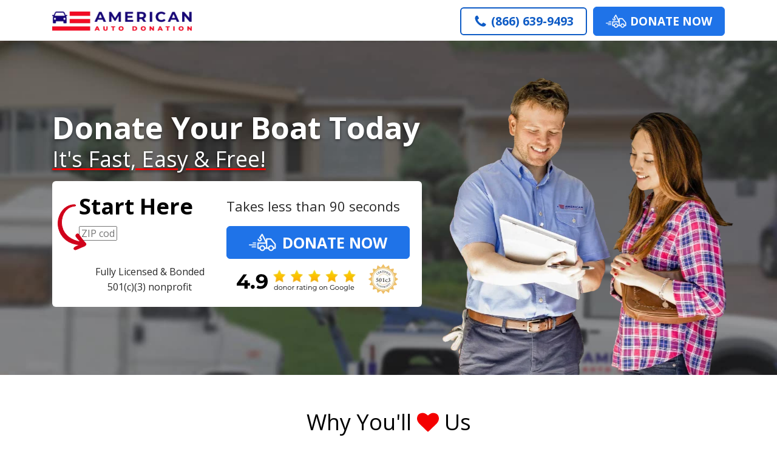

--- FILE ---
content_type: text/html; charset=UTF-8
request_url: https://americanautodonation.org/a/lp/donate/boat/ca/Donate-Your-Boat-Today/
body_size: 18504
content:
<!DOCTYPE html>
<html lang="en-US" >
<head><script>(function(w,i,g){w[g]=w[g]||[];if(typeof w[g].push=='function')w[g].push(i)})
(window,'G-PCY1QP2TGT','google_tags_first_party');</script><script async src="/hpcy/"></script>
			<script>
				window.dataLayer = window.dataLayer || [];
				function gtag(){dataLayer.push(arguments);}
				gtag('js', new Date());
				gtag('set', 'developer_id.dYzg1YT', true);
				gtag('config', 'G-PCY1QP2TGT');
			</script>
			
<meta charset="UTF-8">
<meta name="viewport" content="width=device-width, initial-scale=1.0">
<!-- WP_HEAD() START -->

<link rel="stylesheet" data-href="https://americanautodonation.org/wp-content/cache/flying-press/2a9849bc4f20.ad2f9231a3db.google-font.css">
<meta name='robots' content='index, follow, max-image-preview:large, max-snippet:-1, max-video-preview:-1' />
	<style>img:is([sizes="auto" i], [sizes^="auto," i]) { contain-intrinsic-size: 3000px 1500px }</style>
	
	<title>Donate Your Boat Today | Same Day Pick Up | Call American Auto Donation at 866-639-9493</title>
<style>.flying-press-lazy-bg{background-image:none!important;}</style>
<link rel='preload' href='https://americanautodonation.org/wp-content/uploads/hero-rv-dark.jpg' as='image' fetchpriority='high' />
<link rel='preload' href='https://americanautodonation.org/wp-content/uploads/Service2.png' as='image' fetchpriority='high' />
<link rel='preload' href='https://americanautodonation.org/wp-content/uploads/logo_color-3-300x43.png' as='image' imagesrcset='' imagesizes='(max-width: 300px) 100vw, 300px'/>
<link rel='preload' href='https://americanautodonation.org/wp-content/uploads/icon_pickup.svg' as='image' imagesrcset='' imagesizes='(max-width: 300px) 100vw, 300px'/>
<link rel='preload' href='https://americanautodonation.org/wp-content/uploads/form-arrow-3.png' as='image' imagesrcset='https://americanautodonation.org/wp-content/uploads/form-arrow-3.png 48w, https://americanautodonation.org/wp-content/uploads/form-arrow-3@2x.png 96w' imagesizes='(max-width: 48px) 100vw, 48px'/>
<link rel='preload' href='https://americanautodonation.org/wp-content/uploads/icon_pickup.svg' as='image' imagesrcset='' imagesizes=''/>
<link rel='preload' href='https://americanautodonation.org/wp-content/uploads/Donor-ratings-cert.png' as='image' imagesrcset='https://americanautodonation.org/wp-content/uploads/Donor-ratings-cert.png 268w, https://americanautodonation.org/wp-content/uploads/Donor-ratings-cert@2x.png 536w' imagesizes='(max-width: 268px) 100vw, 268px'/>
<link rel='preload' href='https://americanautodonation.org/wp-content/uploads/icon_pickup.png' as='image' imagesrcset='' imagesizes=''/>
<link rel='preload' href='https://americanautodonation.org/wp-content/uploads/why-us-2.jpg' as='image' imagesrcset='https://americanautodonation.org/wp-content/uploads/why-us-2.jpg 522w, https://americanautodonation.org/wp-content/uploads/why-us-2-300x291.jpg 300w' imagesizes='(max-width: 522px) 100vw, 522px'/>
<link rel='preload' href='https://americanautodonation.org/wp-content/uploads/icon_tax-deduction.png' as='image' imagesrcset='' imagesizes=''/>
<link rel='preload' href='https://americanautodonation.org/wp-content/uploads/icon_documents.png' as='image' imagesrcset='' imagesizes=''/>
<link rel='preload' href='https://americanautodonation.org/wp-content/uploads/icon_veterans.png' as='image' imagesrcset='' imagesizes=''/>
<link rel='preload' href='https://americanautodonation.org/wp-content/uploads/Ready_arrow.png' as='image' imagesrcset='' imagesizes=''/>
<link rel='preload' href='https://americanautodonation.org/wp-content/cache/flying-press/memvYaGs126MiZpBA-UvWbX2vVnXBbObj2OVTS-mu0SC55I.woff2' as='font' type='font/woff2' fetchpriority='high' crossorigin='anonymous'><link rel='preload' href='https://americanautodonation.org/wp-content/cache/flying-press/Wnz6HAc5bAfYB2Q7ZjYYiAzcPA.woff2' as='font' type='font/woff2' fetchpriority='high' crossorigin='anonymous'>
<style id="flying-press-css">@font-face{font-display:swap;font-family:Caveat;font-style:normal;font-weight:400;src:url(https://americanautodonation.org/wp-content/cache/flying-press/Wnz6HAc5bAfYB2Q7azYYiAzcPDKo.woff2)format("woff2");unicode-range:U+460-52F,U+1C80-1C8A,U+20B4,U+2DE0-2DFF,U+A640-A69F,U+FE2E-FE2F}@font-face{font-display:swap;font-family:Caveat;font-style:normal;font-weight:400;src:url(https://americanautodonation.org/wp-content/cache/flying-press/Wnz6HAc5bAfYB2Q7YjYYiAzcPDKo.woff2)format("woff2");unicode-range:U+301,U+400-45F,U+490-491,U+4B0-4B1,U+2116}@font-face{font-display:swap;font-family:Caveat;font-style:normal;font-weight:400;src:url(https://americanautodonation.org/wp-content/cache/flying-press/Wnz6HAc5bAfYB2Q7aDYYiAzcPDKo.woff2)format("woff2");unicode-range:U+100-2BA,U+2BD-2C5,U+2C7-2CC,U+2CE-2D7,U+2DD-2FF,U+304,U+308,U+329,U+1D00-1DBF,U+1E00-1E9F,U+1EF2-1EFF,U+2020,U+20A0-20AB,U+20AD-20C0,U+2113,U+2C60-2C7F,U+A720-A7FF}@font-face{font-display:swap;font-family:Caveat;font-style:normal;font-weight:400;src:url(https://americanautodonation.org/wp-content/cache/flying-press/Wnz6HAc5bAfYB2Q7ZjYYiAzcPA.woff2)format("woff2");unicode-range:U+??,U+131,U+152-153,U+2BB-2BC,U+2C6,U+2DA,U+2DC,U+304,U+308,U+329,U+2000-206F,U+20AC,U+2122,U+2191,U+2193,U+2212,U+2215,U+FEFF,U+FFFD}@font-face{font-display:swap;font-family:Caveat;font-style:normal;font-weight:500;src:url(https://americanautodonation.org/wp-content/cache/flying-press/Wnz6HAc5bAfYB2Q7azYYiAzcPDKo.woff2)format("woff2");unicode-range:U+460-52F,U+1C80-1C8A,U+20B4,U+2DE0-2DFF,U+A640-A69F,U+FE2E-FE2F}@font-face{font-display:swap;font-family:Caveat;font-style:normal;font-weight:500;src:url(https://americanautodonation.org/wp-content/cache/flying-press/Wnz6HAc5bAfYB2Q7YjYYiAzcPDKo.woff2)format("woff2");unicode-range:U+301,U+400-45F,U+490-491,U+4B0-4B1,U+2116}@font-face{font-display:swap;font-family:Caveat;font-style:normal;font-weight:500;src:url(https://americanautodonation.org/wp-content/cache/flying-press/Wnz6HAc5bAfYB2Q7aDYYiAzcPDKo.woff2)format("woff2");unicode-range:U+100-2BA,U+2BD-2C5,U+2C7-2CC,U+2CE-2D7,U+2DD-2FF,U+304,U+308,U+329,U+1D00-1DBF,U+1E00-1E9F,U+1EF2-1EFF,U+2020,U+20A0-20AB,U+20AD-20C0,U+2113,U+2C60-2C7F,U+A720-A7FF}@font-face{font-display:swap;font-family:Caveat;font-style:normal;font-weight:500;src:url(https://americanautodonation.org/wp-content/cache/flying-press/Wnz6HAc5bAfYB2Q7ZjYYiAzcPA.woff2)format("woff2");unicode-range:U+??,U+131,U+152-153,U+2BB-2BC,U+2C6,U+2DA,U+2DC,U+304,U+308,U+329,U+2000-206F,U+20AC,U+2122,U+2191,U+2193,U+2212,U+2215,U+FEFF,U+FFFD}@font-face{font-display:swap;font-family:Caveat;font-style:normal;font-weight:600;src:url(https://americanautodonation.org/wp-content/cache/flying-press/Wnz6HAc5bAfYB2Q7azYYiAzcPDKo.woff2)format("woff2");unicode-range:U+460-52F,U+1C80-1C8A,U+20B4,U+2DE0-2DFF,U+A640-A69F,U+FE2E-FE2F}@font-face{font-display:swap;font-family:Caveat;font-style:normal;font-weight:600;src:url(https://americanautodonation.org/wp-content/cache/flying-press/Wnz6HAc5bAfYB2Q7YjYYiAzcPDKo.woff2)format("woff2");unicode-range:U+301,U+400-45F,U+490-491,U+4B0-4B1,U+2116}@font-face{font-display:swap;font-family:Caveat;font-style:normal;font-weight:600;src:url(https://americanautodonation.org/wp-content/cache/flying-press/Wnz6HAc5bAfYB2Q7aDYYiAzcPDKo.woff2)format("woff2");unicode-range:U+100-2BA,U+2BD-2C5,U+2C7-2CC,U+2CE-2D7,U+2DD-2FF,U+304,U+308,U+329,U+1D00-1DBF,U+1E00-1E9F,U+1EF2-1EFF,U+2020,U+20A0-20AB,U+20AD-20C0,U+2113,U+2C60-2C7F,U+A720-A7FF}@font-face{font-display:swap;font-family:Caveat;font-style:normal;font-weight:600;src:url(https://americanautodonation.org/wp-content/cache/flying-press/Wnz6HAc5bAfYB2Q7ZjYYiAzcPA.woff2)format("woff2");unicode-range:U+??,U+131,U+152-153,U+2BB-2BC,U+2C6,U+2DA,U+2DC,U+304,U+308,U+329,U+2000-206F,U+20AC,U+2122,U+2191,U+2193,U+2212,U+2215,U+FEFF,U+FFFD}@font-face{font-display:swap;font-family:Caveat;font-style:normal;font-weight:700;src:url(https://americanautodonation.org/wp-content/cache/flying-press/Wnz6HAc5bAfYB2Q7azYYiAzcPDKo.woff2)format("woff2");unicode-range:U+460-52F,U+1C80-1C8A,U+20B4,U+2DE0-2DFF,U+A640-A69F,U+FE2E-FE2F}@font-face{font-display:swap;font-family:Caveat;font-style:normal;font-weight:700;src:url(https://americanautodonation.org/wp-content/cache/flying-press/Wnz6HAc5bAfYB2Q7YjYYiAzcPDKo.woff2)format("woff2");unicode-range:U+301,U+400-45F,U+490-491,U+4B0-4B1,U+2116}@font-face{font-display:swap;font-family:Caveat;font-style:normal;font-weight:700;src:url(https://americanautodonation.org/wp-content/cache/flying-press/Wnz6HAc5bAfYB2Q7aDYYiAzcPDKo.woff2)format("woff2");unicode-range:U+100-2BA,U+2BD-2C5,U+2C7-2CC,U+2CE-2D7,U+2DD-2FF,U+304,U+308,U+329,U+1D00-1DBF,U+1E00-1E9F,U+1EF2-1EFF,U+2020,U+20A0-20AB,U+20AD-20C0,U+2113,U+2C60-2C7F,U+A720-A7FF}@font-face{font-display:swap;font-family:Caveat;font-style:normal;font-weight:700;src:url(https://americanautodonation.org/wp-content/cache/flying-press/Wnz6HAc5bAfYB2Q7ZjYYiAzcPA.woff2)format("woff2");unicode-range:U+??,U+131,U+152-153,U+2BB-2BC,U+2C6,U+2DA,U+2DC,U+304,U+308,U+329,U+2000-206F,U+20AC,U+2122,U+2191,U+2193,U+2212,U+2215,U+FEFF,U+FFFD}@font-face{font-display:swap;font-family:Open Sans;font-style:normal;font-weight:400;font-stretch:100%;src:url(https://americanautodonation.org/wp-content/cache/flying-press/memvYaGs126MiZpBA-UvWbX2vVnXBbObj2OVTSKmu0SC55K5gw.woff2)format("woff2");unicode-range:U+460-52F,U+1C80-1C8A,U+20B4,U+2DE0-2DFF,U+A640-A69F,U+FE2E-FE2F}@font-face{font-display:swap;font-family:Open Sans;font-style:normal;font-weight:400;font-stretch:100%;src:url(https://americanautodonation.org/wp-content/cache/flying-press/memvYaGs126MiZpBA-UvWbX2vVnXBbObj2OVTSumu0SC55K5gw.woff2)format("woff2");unicode-range:U+301,U+400-45F,U+490-491,U+4B0-4B1,U+2116}@font-face{font-display:swap;font-family:Open Sans;font-style:normal;font-weight:400;font-stretch:100%;src:url(https://americanautodonation.org/wp-content/cache/flying-press/memvYaGs126MiZpBA-UvWbX2vVnXBbObj2OVTSOmu0SC55K5gw.woff2)format("woff2");unicode-range:U+1F??}@font-face{font-display:swap;font-family:Open Sans;font-style:normal;font-weight:400;font-stretch:100%;src:url(https://americanautodonation.org/wp-content/cache/flying-press/memvYaGs126MiZpBA-UvWbX2vVnXBbObj2OVTSymu0SC55K5gw.woff2)format("woff2");unicode-range:U+370-377,U+37A-37F,U+384-38A,U+38C,U+38E-3A1,U+3A3-3FF}@font-face{font-display:swap;font-family:Open Sans;font-style:normal;font-weight:400;font-stretch:100%;src:url(https://americanautodonation.org/wp-content/cache/flying-press/memvYaGs126MiZpBA-UvWbX2vVnXBbObj2OVTS2mu0SC55K5gw.woff2)format("woff2");unicode-range:U+307-308,U+590-5FF,U+200C-2010,U+20AA,U+25CC,U+FB1D-FB4F}@font-face{font-display:swap;font-family:Open Sans;font-style:normal;font-weight:400;font-stretch:100%;src:url(https://americanautodonation.org/wp-content/cache/flying-press/memvYaGs126MiZpBA-UvWbX2vVnXBbObj2OVTVOmu0SC55K5gw.woff2)format("woff2");unicode-range:U+302-303,U+305,U+307-308,U+310,U+312,U+315,U+31A,U+326-327,U+32C,U+32F-330,U+332-333,U+338,U+33A,U+346,U+34D,U+391-3A1,U+3A3-3A9,U+3B1-3C9,U+3D1,U+3D5-3D6,U+3F0-3F1,U+3F4-3F5,U+2016-2017,U+2034-2038,U+203C,U+2040,U+2043,U+2047,U+2050,U+2057,U+205F,U+2070-2071,U+2074-208E,U+2090-209C,U+20D0-20DC,U+20E1,U+20E5-20EF,U+2100-2112,U+2114-2115,U+2117-2121,U+2123-214F,U+2190,U+2192,U+2194-21AE,U+21B0-21E5,U+21F1-21F2,U+21F4-2211,U+2213-2214,U+2216-22FF,U+2308-230B,U+2310,U+2319,U+231C-2321,U+2336-237A,U+237C,U+2395,U+239B-23B7,U+23D0,U+23DC-23E1,U+2474-2475,U+25AF,U+25B3,U+25B7,U+25BD,U+25C1,U+25CA,U+25CC,U+25FB,U+266D-266F,U+27C0-27FF,U+2900-2AFF,U+2B0E-2B11,U+2B30-2B4C,U+2BFE,U+3030,U+FF5B,U+FF5D,U+1D400-1D7FF,U+1EE??}@font-face{font-display:swap;font-family:Open Sans;font-style:normal;font-weight:400;font-stretch:100%;src:url(https://americanautodonation.org/wp-content/cache/flying-press/memvYaGs126MiZpBA-UvWbX2vVnXBbObj2OVTUGmu0SC55K5gw.woff2)format("woff2");unicode-range:U+1-C,U+E-1F,U+7F-9F,U+20DD-20E0,U+20E2-20E4,U+2150-218F,U+2190,U+2192,U+2194-2199,U+21AF,U+21E6-21F0,U+21F3,U+2218-2219,U+2299,U+22C4-22C6,U+2300-243F,U+2440-244A,U+2460-24FF,U+25A0-27BF,U+28??,U+2921-2922,U+2981,U+29BF,U+29EB,U+2B??,U+4DC0-4DFF,U+FFF9-FFFB,U+10140-1018E,U+10190-1019C,U+101A0,U+101D0-101FD,U+102E0-102FB,U+10E60-10E7E,U+1D2C0-1D2D3,U+1D2E0-1D37F,U+1F0??,U+1F100-1F1AD,U+1F1E6-1F1FF,U+1F30D-1F30F,U+1F315,U+1F31C,U+1F31E,U+1F320-1F32C,U+1F336,U+1F378,U+1F37D,U+1F382,U+1F393-1F39F,U+1F3A7-1F3A8,U+1F3AC-1F3AF,U+1F3C2,U+1F3C4-1F3C6,U+1F3CA-1F3CE,U+1F3D4-1F3E0,U+1F3ED,U+1F3F1-1F3F3,U+1F3F5-1F3F7,U+1F408,U+1F415,U+1F41F,U+1F426,U+1F43F,U+1F441-1F442,U+1F444,U+1F446-1F449,U+1F44C-1F44E,U+1F453,U+1F46A,U+1F47D,U+1F4A3,U+1F4B0,U+1F4B3,U+1F4B9,U+1F4BB,U+1F4BF,U+1F4C8-1F4CB,U+1F4D6,U+1F4DA,U+1F4DF,U+1F4E3-1F4E6,U+1F4EA-1F4ED,U+1F4F7,U+1F4F9-1F4FB,U+1F4FD-1F4FE,U+1F503,U+1F507-1F50B,U+1F50D,U+1F512-1F513,U+1F53E-1F54A,U+1F54F-1F5FA,U+1F610,U+1F650-1F67F,U+1F687,U+1F68D,U+1F691,U+1F694,U+1F698,U+1F6AD,U+1F6B2,U+1F6B9-1F6BA,U+1F6BC,U+1F6C6-1F6CF,U+1F6D3-1F6D7,U+1F6E0-1F6EA,U+1F6F0-1F6F3,U+1F6F7-1F6FC,U+1F7??,U+1F800-1F80B,U+1F810-1F847,U+1F850-1F859,U+1F860-1F887,U+1F890-1F8AD,U+1F8B0-1F8BB,U+1F8C0-1F8C1,U+1F900-1F90B,U+1F93B,U+1F946,U+1F984,U+1F996,U+1F9E9,U+1FA00-1FA6F,U+1FA70-1FA7C,U+1FA80-1FA89,U+1FA8F-1FAC6,U+1FACE-1FADC,U+1FADF-1FAE9,U+1FAF0-1FAF8,U+1FB??}@font-face{font-display:swap;font-family:Open Sans;font-style:normal;font-weight:400;font-stretch:100%;src:url(https://americanautodonation.org/wp-content/cache/flying-press/memvYaGs126MiZpBA-UvWbX2vVnXBbObj2OVTSCmu0SC55K5gw.woff2)format("woff2");unicode-range:U+102-103,U+110-111,U+128-129,U+168-169,U+1A0-1A1,U+1AF-1B0,U+300-301,U+303-304,U+308-309,U+323,U+329,U+1EA0-1EF9,U+20AB}@font-face{font-display:swap;font-family:Open Sans;font-style:normal;font-weight:400;font-stretch:100%;src:url(https://americanautodonation.org/wp-content/cache/flying-press/memvYaGs126MiZpBA-UvWbX2vVnXBbObj2OVTSGmu0SC55K5gw.woff2)format("woff2");unicode-range:U+100-2BA,U+2BD-2C5,U+2C7-2CC,U+2CE-2D7,U+2DD-2FF,U+304,U+308,U+329,U+1D00-1DBF,U+1E00-1E9F,U+1EF2-1EFF,U+2020,U+20A0-20AB,U+20AD-20C0,U+2113,U+2C60-2C7F,U+A720-A7FF}@font-face{font-display:swap;font-family:Open Sans;font-style:normal;font-weight:400;font-stretch:100%;src:url(https://americanautodonation.org/wp-content/cache/flying-press/memvYaGs126MiZpBA-UvWbX2vVnXBbObj2OVTS-mu0SC55I.woff2)format("woff2");unicode-range:U+??,U+131,U+152-153,U+2BB-2BC,U+2C6,U+2DA,U+2DC,U+304,U+308,U+329,U+2000-206F,U+20AC,U+2122,U+2191,U+2193,U+2212,U+2215,U+FEFF,U+FFFD}@font-face{font-display:swap;font-family:Open Sans;font-style:normal;font-weight:700;font-stretch:100%;src:url(https://americanautodonation.org/wp-content/cache/flying-press/memvYaGs126MiZpBA-UvWbX2vVnXBbObj2OVTSKmu0SC55K5gw.woff2)format("woff2");unicode-range:U+460-52F,U+1C80-1C8A,U+20B4,U+2DE0-2DFF,U+A640-A69F,U+FE2E-FE2F}@font-face{font-display:swap;font-family:Open Sans;font-style:normal;font-weight:700;font-stretch:100%;src:url(https://americanautodonation.org/wp-content/cache/flying-press/memvYaGs126MiZpBA-UvWbX2vVnXBbObj2OVTSumu0SC55K5gw.woff2)format("woff2");unicode-range:U+301,U+400-45F,U+490-491,U+4B0-4B1,U+2116}@font-face{font-display:swap;font-family:Open Sans;font-style:normal;font-weight:700;font-stretch:100%;src:url(https://americanautodonation.org/wp-content/cache/flying-press/memvYaGs126MiZpBA-UvWbX2vVnXBbObj2OVTSOmu0SC55K5gw.woff2)format("woff2");unicode-range:U+1F??}@font-face{font-display:swap;font-family:Open Sans;font-style:normal;font-weight:700;font-stretch:100%;src:url(https://americanautodonation.org/wp-content/cache/flying-press/memvYaGs126MiZpBA-UvWbX2vVnXBbObj2OVTSymu0SC55K5gw.woff2)format("woff2");unicode-range:U+370-377,U+37A-37F,U+384-38A,U+38C,U+38E-3A1,U+3A3-3FF}@font-face{font-display:swap;font-family:Open Sans;font-style:normal;font-weight:700;font-stretch:100%;src:url(https://americanautodonation.org/wp-content/cache/flying-press/memvYaGs126MiZpBA-UvWbX2vVnXBbObj2OVTS2mu0SC55K5gw.woff2)format("woff2");unicode-range:U+307-308,U+590-5FF,U+200C-2010,U+20AA,U+25CC,U+FB1D-FB4F}@font-face{font-display:swap;font-family:Open Sans;font-style:normal;font-weight:700;font-stretch:100%;src:url(https://americanautodonation.org/wp-content/cache/flying-press/memvYaGs126MiZpBA-UvWbX2vVnXBbObj2OVTVOmu0SC55K5gw.woff2)format("woff2");unicode-range:U+302-303,U+305,U+307-308,U+310,U+312,U+315,U+31A,U+326-327,U+32C,U+32F-330,U+332-333,U+338,U+33A,U+346,U+34D,U+391-3A1,U+3A3-3A9,U+3B1-3C9,U+3D1,U+3D5-3D6,U+3F0-3F1,U+3F4-3F5,U+2016-2017,U+2034-2038,U+203C,U+2040,U+2043,U+2047,U+2050,U+2057,U+205F,U+2070-2071,U+2074-208E,U+2090-209C,U+20D0-20DC,U+20E1,U+20E5-20EF,U+2100-2112,U+2114-2115,U+2117-2121,U+2123-214F,U+2190,U+2192,U+2194-21AE,U+21B0-21E5,U+21F1-21F2,U+21F4-2211,U+2213-2214,U+2216-22FF,U+2308-230B,U+2310,U+2319,U+231C-2321,U+2336-237A,U+237C,U+2395,U+239B-23B7,U+23D0,U+23DC-23E1,U+2474-2475,U+25AF,U+25B3,U+25B7,U+25BD,U+25C1,U+25CA,U+25CC,U+25FB,U+266D-266F,U+27C0-27FF,U+2900-2AFF,U+2B0E-2B11,U+2B30-2B4C,U+2BFE,U+3030,U+FF5B,U+FF5D,U+1D400-1D7FF,U+1EE??}@font-face{font-display:swap;font-family:Open Sans;font-style:normal;font-weight:700;font-stretch:100%;src:url(https://americanautodonation.org/wp-content/cache/flying-press/memvYaGs126MiZpBA-UvWbX2vVnXBbObj2OVTUGmu0SC55K5gw.woff2)format("woff2");unicode-range:U+1-C,U+E-1F,U+7F-9F,U+20DD-20E0,U+20E2-20E4,U+2150-218F,U+2190,U+2192,U+2194-2199,U+21AF,U+21E6-21F0,U+21F3,U+2218-2219,U+2299,U+22C4-22C6,U+2300-243F,U+2440-244A,U+2460-24FF,U+25A0-27BF,U+28??,U+2921-2922,U+2981,U+29BF,U+29EB,U+2B??,U+4DC0-4DFF,U+FFF9-FFFB,U+10140-1018E,U+10190-1019C,U+101A0,U+101D0-101FD,U+102E0-102FB,U+10E60-10E7E,U+1D2C0-1D2D3,U+1D2E0-1D37F,U+1F0??,U+1F100-1F1AD,U+1F1E6-1F1FF,U+1F30D-1F30F,U+1F315,U+1F31C,U+1F31E,U+1F320-1F32C,U+1F336,U+1F378,U+1F37D,U+1F382,U+1F393-1F39F,U+1F3A7-1F3A8,U+1F3AC-1F3AF,U+1F3C2,U+1F3C4-1F3C6,U+1F3CA-1F3CE,U+1F3D4-1F3E0,U+1F3ED,U+1F3F1-1F3F3,U+1F3F5-1F3F7,U+1F408,U+1F415,U+1F41F,U+1F426,U+1F43F,U+1F441-1F442,U+1F444,U+1F446-1F449,U+1F44C-1F44E,U+1F453,U+1F46A,U+1F47D,U+1F4A3,U+1F4B0,U+1F4B3,U+1F4B9,U+1F4BB,U+1F4BF,U+1F4C8-1F4CB,U+1F4D6,U+1F4DA,U+1F4DF,U+1F4E3-1F4E6,U+1F4EA-1F4ED,U+1F4F7,U+1F4F9-1F4FB,U+1F4FD-1F4FE,U+1F503,U+1F507-1F50B,U+1F50D,U+1F512-1F513,U+1F53E-1F54A,U+1F54F-1F5FA,U+1F610,U+1F650-1F67F,U+1F687,U+1F68D,U+1F691,U+1F694,U+1F698,U+1F6AD,U+1F6B2,U+1F6B9-1F6BA,U+1F6BC,U+1F6C6-1F6CF,U+1F6D3-1F6D7,U+1F6E0-1F6EA,U+1F6F0-1F6F3,U+1F6F7-1F6FC,U+1F7??,U+1F800-1F80B,U+1F810-1F847,U+1F850-1F859,U+1F860-1F887,U+1F890-1F8AD,U+1F8B0-1F8BB,U+1F8C0-1F8C1,U+1F900-1F90B,U+1F93B,U+1F946,U+1F984,U+1F996,U+1F9E9,U+1FA00-1FA6F,U+1FA70-1FA7C,U+1FA80-1FA89,U+1FA8F-1FAC6,U+1FACE-1FADC,U+1FADF-1FAE9,U+1FAF0-1FAF8,U+1FB??}@font-face{font-display:swap;font-family:Open Sans;font-style:normal;font-weight:700;font-stretch:100%;src:url(https://americanautodonation.org/wp-content/cache/flying-press/memvYaGs126MiZpBA-UvWbX2vVnXBbObj2OVTSCmu0SC55K5gw.woff2)format("woff2");unicode-range:U+102-103,U+110-111,U+128-129,U+168-169,U+1A0-1A1,U+1AF-1B0,U+300-301,U+303-304,U+308-309,U+323,U+329,U+1EA0-1EF9,U+20AB}@font-face{font-display:swap;font-family:Open Sans;font-style:normal;font-weight:700;font-stretch:100%;src:url(https://americanautodonation.org/wp-content/cache/flying-press/memvYaGs126MiZpBA-UvWbX2vVnXBbObj2OVTSGmu0SC55K5gw.woff2)format("woff2");unicode-range:U+100-2BA,U+2BD-2C5,U+2C7-2CC,U+2CE-2D7,U+2DD-2FF,U+304,U+308,U+329,U+1D00-1DBF,U+1E00-1E9F,U+1EF2-1EFF,U+2020,U+20A0-20AB,U+20AD-20C0,U+2113,U+2C60-2C7F,U+A720-A7FF}@font-face{font-display:swap;font-family:Open Sans;font-style:normal;font-weight:700;font-stretch:100%;src:url(https://americanautodonation.org/wp-content/cache/flying-press/memvYaGs126MiZpBA-UvWbX2vVnXBbObj2OVTS-mu0SC55I.woff2)format("woff2");unicode-range:U+??,U+131,U+152-153,U+2BB-2BC,U+2C6,U+2DA,U+2DC,U+304,U+308,U+329,U+2000-206F,U+20AC,U+2122,U+2191,U+2193,U+2212,U+2215,U+FEFF,U+FFFD}button,hr,input{overflow:visible}[type=checkbox],[type=radio],legend{box-sizing:border-box;padding:0}html{text-size-adjust:100%;line-height:1.15}body,h1,h2,h3,h4,h5,h6{margin:0}article,aside,details,figcaption,figure,footer,header,main,menu,nav,section{display:block}figure{margin:1em 40px}a{background-color:#fff0}b,strong{font-weight:bolder}img{border-style:none}svg:not(:root){overflow:hidden}button,input,optgroup,select,textarea{margin:0;font-size:100%;line-height:1.15}[type=reset],[type=submit],button,html [type=button]{appearance:button}[type=number]::-webkit-inner-spin-button,[type=number]::-webkit-outer-spin-button{height:auto}[type=search]{appearance:textfield;outline-offset:-2px}[type=search]::-webkit-search-cancel-button,[type=search]::-webkit-search-decoration{appearance:none}::-webkit-file-upload-button{appearance:button;font:inherit}html{box-sizing:border-box}body{color:#404040;font-size:16px}*,:after,:before{box-sizing:inherit}.ct-section-inner-wrap{height:100%;min-height:inherit;margin-left:auto;margin-right:auto}div.ct-fancy-icon{border-radius:50%;display:inline-flex}.ct-fancy-icon>svg{fill:currentColor}@keyframes oxy_sticky_header_fadein{0%{opacity:0}to{opacity:1}}.oxy-header-wrapper{position:relative}.oxy-header-row{width:100%;display:block}.oxy-header-container{flex-wrap:nowrap;justify-content:flex-start;align-items:stretch;height:100%;margin-left:auto;margin-right:auto;display:flex}.oxy-header-center,.oxy-header-left,.oxy-header-right{align-items:center;display:flex}.oxy-header-left{justify-content:flex-start}.oxy-header-center{flex-grow:1;justify-content:center}.oxy-header-right{justify-content:flex-end}.comment-body img,.oxy-stock-content-styles img{max-width:100%}@keyframes oxy_progress_bar_width{0%{width:0%}to{width:100%}}@keyframes oxy_progress_bar_stripes{0%{background-position:44px 0}to{background-position:0 0}}.oxy-toggle{cursor:pointer;flex-direction:row;display:flex}.oxy-toggle-content{flex-direction:column;flex-grow:1;justify-content:center;align-self:stretch;display:flex}.oxy-expand-collapse-icon{text-align:initial;flex-grow:0;flex-shrink:0;align-self:center;width:1em;height:1em;margin-right:.4em;display:inline-block;position:relative}.oxy-expand-collapse-icon:after,.oxy-expand-collapse-icon:before{content:"";background-color:#000;border-radius:.03em;width:1em;height:.16em;transition:all .3s ease-in-out;position:absolute;top:.42em}.oxy-expand-collapse-icon:after{transform:rotate(-90deg)scale(0)}.oxy-eci-collapsed.oxy-expand-collapse-icon:after{transform:rotate(-180deg)}.oxy-eci-collapsed.oxy-expand-collapse-icon:before{transform:rotate(-90deg)}.oxy-rich-text p:first-child{margin-block-start:0}.oxy-rich-text p:last-child{margin-block-end:0}:-webkit-any(li,div._important),:is(li,div._important){display:list-item}:-webkit-any(table,div._important),:is(table,div._important){display:table}:-webkit-any(thead,div._important),:-webkit-any(thead,div._important){display:table-header-group}:is(thead,div._important),:is(thead,div._important){display:table-header-group}:-webkit-any(tr,div._important),:-webkit-any(tr,div._important){display:table-row}:is(tr,div._important),:is(tr,div._important){display:table-row}:-webkit-any(tbody,div._important),:-webkit-any(tbody,div._important){display:table-row-group}:is(tbody,div._important),:is(tbody,div._important){display:table-row-group}:-webkit-any(th,td,div._important),:-webkit-any(th,td,div._important){display:table-cell}:is(th,td,div._important),:is(th,td,div._important){display:table-cell}:-webkit-any(caption,div._important),:-webkit-any(caption,div._important){display:table-caption}:is(caption,div._important),:is(caption,div._important){display:table-caption}:-webkit-any(colgroup,div._important),:-webkit-any(colgroup,div._important){display:table-column-group}:is(colgroup,div._important),:is(colgroup,div._important){display:table-column-group}:-webkit-any(col,div._important),:-webkit-any(col,div._important){display:table-column}:is(col,div._important),:is(col,div._important){display:table-column}:-webkit-any(tfoot,div._important),:-webkit-any(tfoot,div._important){display:table-footer-group}:is(tfoot,div._important),:is(tfoot,div._important){display:table-footer-group}#section-9230-51>.ct-section-inner-wrap{padding-bottom:26px}@media (width<=767px){#section-9230-51>.ct-section-inner-wrap{padding-top:77px;padding-bottom:54px}}@media (width<=479px){#section-9230-51>.ct-section-inner-wrap{padding-top:64px}}.oxy-dynamic-list :is([data-id=div_block-9235-51],#incspec){border-width:0}#div_block-9449-51{width:33.33%;position:relative}#div_block-9453-51{width:33.33%}#div_block-9457-51{width:33.34%}@media (width<=991px){#div_block-9449-51{text-align:center;flex-direction:column;align-items:center;display:flex}#div_block-9453-51,#div_block-9457-51{padding-top:0}#new_columns-9448-51>.ct-div-block{width:100%!important}}#new_columns-9448-51{margin-top:47px;margin-bottom:0}#headline-9231-51{align-self:center;margin-bottom:27px}.oxy-dynamic-list :is([data-id=headline-9237-51],#incspec){font-size:23px;font-weight:400}#headline-9450-51{font-size:36px;font-weight:700}#headline-9452-51{font-size:22px}@media (width<=479px){#headline-9231-51{text-align:center}}.oxy-dynamic-list :is([data-id=text_block-9239-51],#incspec){margin-top:0;padding-top:0}#text_block-9442-51{text-align:center}#text_block-9456-51,#text_block-9460-51{padding-left:10px;font-size:28px;font-weight:700}@media (width<=1140px){#text_block-9456-51,#text_block-9460-51{font-size:21px}}#link-9454-51,#link-9458-51{width:100%;min-height:54px}#image-9451-51{width:69px;position:absolute;top:50%;left:86%}#image-9455-51{width:55px}@media (width<=1140px){#image-9455-51{width:39px}}@media (width<=991px){#image-9451-51{flex-direction:unset;display:none}}#fancy_icon-9459-51>svg{width:29px;height:29px}#recently_bought>.ct-section-inner-wrap{flex-direction:column;justify-content:center;align-items:center;padding-bottom:20px;display:flex}#recently_bought{text-align:center;background-color:#f9f9fa;display:block}@media (width<=479px){#recently_bought>.ct-section-inner-wrap{padding-top:47px;padding-bottom:65px}}#div_block-8079-51{width:33.33%;position:relative}#div_block-8080-51{width:33.33%}#div_block-8081-51{width:33.34%}@media (width<=991px){#div_block-8079-51{text-align:center;flex-direction:column;align-items:center;display:flex}#div_block-8080-51,#div_block-8081-51{padding-top:0}#new_columns-8078-51>.ct-div-block{width:100%!important}}#new_columns-8078-51{margin-top:47px;margin-bottom:0}#headline-207-51{margin-bottom:34px}#headline-8082-51{font-size:36px;font-weight:700}#headline-8084-51{font-size:22px}#text_block-8089-51,#text_block-8095-51{padding-left:10px;font-size:28px;font-weight:700}@media (width<=1140px){#text_block-8089-51,#text_block-8095-51{font-size:21px}}#link-8087-51,#link-8093-51{width:100%;min-height:54px}#image-8092-51{width:69px;position:absolute;top:50%;left:86%}#image-8088-51{width:55px}@media (width<=1140px){#image-8088-51{width:39px}}@media (width<=991px){#image-8092-51{flex-direction:unset;display:none}}#fancy_icon-8098-51>svg{width:29px;height:29px}#_recent_vehicles_repeater{text-align:justify;flex-flow:wrap;justify-content:center;gap:20px;display:flex}#the_charity>.ct-section-inner-wrap{align-items:center}#the_charity{text-align:center;background-color:#e2eff9}@media (width<=767px){#the_charity>.ct-section-inner-wrap{padding-top:56px}}@media (width<=479px){#the_charity>.ct-section-inner-wrap{padding-bottom:52px}}#div_block-4960-51{text-align:center;align-items:center;width:33.3%;padding-bottom:0}#div_block-4957-51{text-align:center;align-items:center;width:33.4%;padding-bottom:0}#div_block-4959-51{text-align:center;align-items:center;width:33.3%;padding-bottom:0}@media (width<=991px){#new_columns-5693-51>.ct-div-block{width:100%!important}}#headline-4603-51{text-align:center}#text_block-4954-51{max-width:700px;margin-top:15px;margin-bottom:16px}#image-27-1072{object-fit:contain}#testimonials>.ct-section-inner-wrap{align-items:center;padding-bottom:26px}#testimonials{text-align:center;background-color:#f9f9fa}@media (width<=767px){#testimonials>.ct-section-inner-wrap{padding-top:73px;padding-bottom:59px}}#div_block-1594-51{flex-direction:row;align-items:center;margin-bottom:43px;display:flex}.oxy-dynamic-list :is([data-id=div_block-2045-51],#incspec){width:100%}.oxy-dynamic-list :is([data-id=div_block-2048-51],#incspec){flex-direction:row;align-items:center;width:100%;display:flex}.oxy-dynamic-list :is([data-id=div_block-2050-51],#incspec){width:100%}.oxy-dynamic-list :is([data-id=div_block-2053-51],#incspec){text-align:justify;flex-direction:row;justify-content:space-between;align-items:center;width:100%;display:flex}#div_block-8100-51{width:33.33%;position:relative}#div_block-8104-51{width:33.33%}#div_block-8108-51{width:33.34%}@media (width<=991px){#div_block-8100-51{text-align:center;flex-direction:column;align-items:center;display:flex}#div_block-8104-51,#div_block-8108-51{padding-top:0}}@media (width<=767px){.oxy-dynamic-list :is([data-id=div_block-2048-51],#incspec){margin-top:10px}}@media (width<=991px){#new_columns-8099-51>.ct-div-block{width:100%!important}}#new_columns-8099-51{margin-top:29px;margin-bottom:0}#headline-1598-51,#headline-346-51{text-align:center;align-self:center}#headline-8101-51{font-size:36px;font-weight:700}#headline-8103-51{font-size:22px}#text_block-8107-51,#text_block-8111-51{padding-left:10px;font-size:28px;font-weight:700}@media (width<=1140px){#text_block-8107-51,#text_block-8111-51{font-size:21px}}#link-8105-51,#link-8109-51{width:100%;min-height:54px}.oxy-dynamic-list :is([data-id=image-donor-starts],#incspec){float:left;flex-direction:unset;height:21px;display:inline}.oxy-dynamic-list :is([data-id=image-donor-source],#incspec){height:30px}#image-8102-51{width:69px;position:absolute;top:50%;left:86%}#image-8106-51{width:55px}@media (width<=1140px){#image-8106-51{width:39px}}@media (width<=991px){#image-8102-51{flex-direction:unset;display:none}}@media (width<=479px){.oxy-dynamic-list :is([data-id=image-donor-starts],#incspec){flex-direction:unset;display:block}}#fancy_icon-1597-51{color:#f40000}#fancy_icon-1597-51>svg{width:36px;height:36px}#fancy_icon-8110-51>svg{width:29px;height:29px}#_testimonials{text-align:center;flex-direction:column;justify-content:center;align-items:center;display:flex}#how_it_works>.ct-section-inner-wrap{flex-direction:column;align-items:center;padding-bottom:0;display:flex}#how_it_works{text-align:center;background-color:#e2eff9;display:block}@media (width<=767px){#how_it_works>.ct-section-inner-wrap{padding-top:65px}}#steps-list{width:50%}#step-1{width:100%}#div_block-620-51{text-align:left;display:flex}#step-2{width:100%}#div_block-627-51{text-align:left;display:flex}#step-3{width:100%}#div_block-634-51{text-align:left;display:flex}#div_block-637-51{width:100%}#steps-image{text-align:center;background-position:50% 100%;background-repeat:no-repeat;background-size:100%;flex-direction:column;justify-content:center;align-items:center;width:50%;padding-bottom:0;display:flex}@media (width<=991px){#steps-list{display:flex}#steps-image{background-size:400px;flex-direction:column;justify-content:flex-end;display:flex}}@media (width<=767px){#steps-list{padding-bottom:0;padding-left:0}#steps-image{background-position:50% 0;background-size:300px;flex-direction:column;justify-content:flex-end;display:flex}}@media (width<=479px){#steps-list{padding-top:0;padding-bottom:0}#steps-image{background-size:90%}}@media (width<=991px){#new_columns-617-51>.ct-div-block{width:100%!important}}#headline-616-51{margin-bottom:0}#image-how-it-works{height:auto}#selling_process>.ct-section-inner-wrap{flex-direction:column;align-items:center;padding-bottom:21px;display:flex}#selling_process{text-align:center;background-color:#fff;display:block}@media (width<=767px){#selling_process>.ct-section-inner-wrap{padding-top:19px}}#div_block-7718-51{flex-direction:row;align-items:center;margin-bottom:0;display:flex}#div_block-8038-51{text-align:center;align-items:center;width:33.33%}#div_block-8423-51,#div_block-8427-51,#div_block-8430-51{flex-direction:row;width:100%;display:flex}#div_block-8039-51{justify-content:center;width:33.33%}#div_block-8040-51{text-align:center;align-items:center;width:33.34%}#div_block-8410-51,#div_block-8415-51,#div_block-8419-51{flex-direction:row;width:100%;display:flex}#div_block-8065-51{text-align:center;align-items:center;width:33.33%}#div_block-8069-51{justify-content:center;width:33.33%}#div_block-8071-51{text-align:center;align-items:center;width:33.34%}#div_block-8116-51{width:33.33%;position:relative}#div_block-8120-51{width:33.33%}#div_block-8124-51{width:33.34%}@media (width<=991px){#div_block-8039-51,#div_block-8069-51{flex-direction:unset;display:none}#div_block-8116-51{text-align:center;flex-direction:column;align-items:center;display:flex}#div_block-8120-51,#div_block-8124-51{padding-top:0}}@media (width<=479px){#div_block-8038-51{padding-left:0;padding-right:3px}#div_block-8040-51{padding-left:0;padding-right:0}}@media (width<=767px){#new_columns-8037-51>.ct-div-block{width:100%!important}#new_columns-8037-51{flex-direction:column}#new_columns-8064-51>.ct-div-block{width:100%!important}#new_columns-8064-51{flex-direction:column}}@media (width<=991px){#new_columns-8115-51>.ct-div-block{width:100%!important}}#new_columns-8115-51{margin-top:33px}#headline-7719-51,#headline-7721-51{text-align:center;align-self:center}#headline-8117-51{font-size:36px;font-weight:700}#headline-8119-51{font-size:22px}#text_block-8425-51,#text_block-8429-51,#text_block-8432-51,#text_block-8413-51,#text_block-8417-51,#text_block-8421-51{text-align:left}#text_block-8123-51,#text_block-8127-51{padding-left:10px;font-size:28px;font-weight:700}@media (width<=1140px){#text_block-8123-51,#text_block-8127-51{font-size:21px}}#_rich_text-8068-51,#_rich_text-8074-51{text-align:left}#link-8121-51,#link-8125-51{width:100%;min-height:54px}#image-9196-51{flex-direction:unset;display:none}#image-8047-51{align-self:center}#image-8041-51{width:329px;height:319px;margin-bottom:-50%}#image-8059-51,#image-8066-51,#image-8072-51{align-self:center}#image-8118-51{width:69px;position:absolute;top:50%;left:86%}#image-8122-51{width:55px}@media (width<=1140px){#image-8122-51{width:39px}}@media (width<=991px){#image-8118-51{flex-direction:unset;display:none}}@media (width<=767px){#image-9196-51{flex-direction:unset;width:80%;height:auto;margin-bottom:10px;display:block}}#fancy_icon-7720-51{color:#f40000}#fancy_icon-7720-51>svg{width:36px;height:36px}#fancy_icon-8126-51>svg{width:29px;height:29px}#hero>.ct-section-inner-wrap{flex-direction:column;align-items:center;padding:0;display:flex}#hero{background-color:#e9f3ff;background-image:url(https://americanautodonation.org/wp-content/uploads/hero-rv-dark.jpg);background-position:50%;background-repeat:no-repeat;background-size:cover;display:block}@media (width<=479px){#hero>.ct-section-inner-wrap{display:flex}#hero{display:block}}#hero-wrapper{text-align:left;background-image:url(https://americanautodonation.org/wp-content/uploads/Service2.png);background-position:101% 100%;background-repeat:no-repeat;background-clip:border-box;flex-direction:column;justify-content:center;align-items:flex-start;width:100%;height:549px;min-height:550px;padding-left:16px;padding-right:16px;display:flex}#div_block-6732-51{justify-content:flex-end;width:45%;padding-bottom:2px}#div_block-6733-51{justify-content:flex-end;width:55%;padding-bottom:8px;padding-left:0}#div_block-6741-51{flex-direction:unset;width:45%;margin-right:0;padding-top:0;padding-bottom:0;padding-right:10px;display:block;position:relative}#div_block-6743-51{width:55%;padding-top:0;padding-bottom:9px;padding-left:0}#div_block-7394-51{text-align:center;align-items:center;width:45%;margin-right:0;padding-top:0;padding-right:10px}#div_block-7396-51{text-align:center;align-items:center;width:55%;padding-top:0;padding-left:0}@media (width<=991px){#hero-wrapper{background-size:auto 370px;min-height:460px}#div_block-6733-51{padding-top:0;padding-left:20px}#div_block-6741-51{padding-right:36px}#div_block-6743-51{padding-top:9px;padding-left:19px;padding-right:36px}#div_block-7394-51{padding-right:37px}#div_block-7396-51{padding-right:21px}}@media (width<=767px){#hero-wrapper{background-image:url(https://americanautodonation.org/wp-content/uploads/1x1.png);background-position:50% 100%;background-size:auto;height:auto;display:flex}#div_block-7394-51{margin-bottom:0;padding-bottom:15px}#div_block-7396-51{padding-bottom:8px}}@media (width<=479px){#hero-wrapper{text-align:center;background-position:50% 100%;background-size:270%;flex-direction:column;justify-content:flex-start;align-items:center;min-height:488px;display:flex}#div_block-6732-51,#div_block-6733-51{padding-left:0}#div_block-6741-51,#div_block-6743-51,#div_block-7394-51{padding-left:0;padding-right:0}#div_block-7396-51{padding-right:0}}@media (width<=991px){#new_columns-6731-51>.ct-div-block,#new_columns-6740-51>.ct-div-block,#new_columns-7393-51>.ct-div-block{width:100%!important}}@media (width<=767px){#new_columns-7393-51{flex-direction:column-reverse}}#headline-6736-51{margin-bottom:9px;font-weight:700}#headline-6738-51{margin-bottom:7px;font-size:22px}@media (width<=1140px){#headline-6738-51{font-size:20px}}@media (width<=991px){#headline-6736-51{margin-bottom:0}}@media (width<=479px){#headline-6738-51{font-size:18px}}#text_block-7063-51{padding-left:10px;font-size:25px;font-weight:700}#text_block-7400-51{text-align:center}@media (width<=1140px){#text_block-7063-51{font-size:21px}}#hero_donate-now{width:100%;min-height:54px}#start-arrow{width:48px;height:76px;position:absolute;top:-36px;left:-15px}#image-7062-51{width:45px}#donor-rating{height:49px}@media (width<=1140px){#image-7062-51{width:39px}}@media (width<=479px){#start-arrow{position:absolute;left:-34px}}#code_block-46-51{width:55%}@media (width<=767px){#code_block-46-51{text-shadow:0 0 #fff0;width:100%}}@media (width<=479px){#code_block-46-51{text-align:center;margin-top:0;margin-bottom:11px;padding-top:16px;font-size:25px}}#shortcode-6745-51{width:100%}@media (width<=991px){#shortcode-6745-51{margin-right:0}}#hero_donate-zip{text-align:left;background-color:#fff;border-radius:6px;flex-direction:column;width:55%;margin-top:10px;padding-left:24px;display:flex}@media (width<=991px){#hero_donate-zip{margin-bottom:25px}}@media (width<=767px){#hero_donate-zip{width:100%;margin-top:7px;padding-right:18px}}@media (width<=479px){#hero_donate-zip{margin-bottom:0;padding-right:23px}}#contact>.ct-section-inner-wrap{padding-top:48px;padding-bottom:63px}#contact{background-color:#e2eff9}#stickyFooterCTA>.ct-section-inner-wrap{flex-direction:unset;align-items:flex-end;display:none}#stickyFooterCTA{display:none;bottom:0}@media (width<=991px){#contact>.ct-section-inner-wrap{padding-top:53px}}@media (width<=767px){#stickyFooterCTA>.ct-section-inner-wrap{flex-direction:row;align-items:flex-end;padding:0 4px 4px;display:flex}#stickyFooterCTA{width:100%;height:65px;display:block;position:fixed;bottom:-65px}}@media (width<=479px){#contact>.ct-section-inner-wrap{padding-top:25px}}#footer_column-left{text-align:left;flex-direction:column;justify-content:flex-start;align-items:flex-start;width:50%;padding-right:32px;display:flex}#footer_column-right{text-align:left;flex-direction:column;justify-content:flex-start;align-items:flex-start;width:50%;display:flex}#div_block-215-11{text-align:center;align-items:center;width:100%}@media (width<=767px){#footer_column-left{padding-right:16px}}@media (width<=479px){#footer_column-left,#footer_column-right{padding-left:0;padding-right:0}}@media (width<=767px){#footer_columns>.ct-div-block{width:100%!important}#footer_columns{flex-direction:column}}#footer_columns{margin-bottom:32px}@media (width<=767px){#headline-255-11{color:#1a73e8}}#text_block-242-11,#header-btn-text{font-weight:700}#footer_text_about{margin-top:9px;font-style:italic}#text_block-225-11{margin-top:20px}#footer_text_ein{margin-top:18px}#text_block-216-11{max-width:800px;font-size:14px}@media (width<=479px){#text_block-237-11{font-size:17px}}#skip-link{color:#fff;z-index:9999;background:#1f73e8;padding:10px;transition:top .3s;position:absolute;top:-100px;left:0}#skip-link:focus{top:0}#header_btn-phone-number{text-align:center;flex-direction:row;margin-right:10px;display:flex}#header-btn-donate{text-align:center;flex-direction:row;display:flex}#header-btn-call{flex-direction:unset;text-align:center;display:none}#link-253-11{flex-direction:unset}#link-256-11{text-align:center;flex-direction:row;display:flex}@media (width<=767px){#header_btn-phone-number,#header-btn-donate{flex-direction:unset;display:none}#header-btn-call{display:flex}#link-253-11{background-color:#fff;margin-right:2px}#link-256-11{background-color:#1a73e8;margin-left:1px}}@media (width<=479px){#header-btn-call{padding:5px 15px}}#image-229-11{width:40px}#footer_logo{margin-bottom:28px}#image-262-11{object-fit:contain}@media (width<=767px){#header_logo{width:167px}#image-257-11{width:34px;height:auto;margin-right:6px}}@media (width<=479px){#header_logo{width:145px}#image-257-11{width:28px}}#fancy_icon-246-11>svg{width:23px;height:23px}#fancy_icon-246-11{margin-right:6px}@media (width<=767px){#fancy_icon-238-11>svg{width:22px;height:22px}#fancy_icon-238-11{margin-right:6px}#fancy_icon-254-11>svg{width:23px;height:23px}#fancy_icon-254-11{margin-top:3px;margin-right:4px}}@media (width<=479px){#fancy_icon-238-11>svg{width:17px;height:17px}#fancy_icon-254-11>svg{width:20px;height:20px}#fancy_icon-254-11{margin-top:1px}}#top_row{flex-direction:unset;background-color:#fff;padding-top:11px;padding-bottom:8px}.ct-section{background-repeat:repeat;background-size:cover;width:100%}.ct-section>.ct-section-inner-wrap{flex-direction:column;align-items:flex-start;display:flex}.ct-div-block{flex-flow:column;align-items:flex-start;display:flex}.ct-new-columns{flex-flow:wrap;justify-content:center;align-items:stretch;width:100%;display:flex}.ct-link-text{display:inline-block}.ct-link{text-align:center;flex-flow:column wrap;justify-content:center;align-items:center;text-decoration:none;display:flex}.ct-image{max-width:100%}.ct-fancy-icon>svg{width:55px;height:55px}.ct-inner-content{width:100%}.ct-nestable-shortcode{flex-flow:column;align-items:flex-start;display:flex}.ct-span{text-decoration:inherit;display:inline-block}.oxy-dynamic-list{width:100%}@media screen and (-ms-high-contrast:active),(-ms-high-contrast:none){.ct-div-block,.oxy-post-content,.ct-text-block,.ct-headline,.oxy-rich-text,.ct-link-text{max-width:100%}img{flex-shrink:0}body *{min-height:1px}}.ct-section-inner-wrap,.oxy-header-container{max-width:1140px}body{color:#282828;font-family:Open Sans;font-size:16px;font-weight:400;line-height:1.6}h1,h2,h3,h4,h5,h6{color:#000;font-family:Open Sans;font-size:50px;font-weight:700;line-height:1.2}h2,h3,h4,h5,h6{font-size:36px;font-weight:400}h3,h4,h5,h6{font-size:32px;font-weight:400}a{color:#07c;text-decoration:none}.ct-link-text:hover{color:#004170;text-decoration:underline}.ct-section-inner-wrap{padding:56px 16px}.ct-new-columns>.ct-div-block{padding:20px}.oxy-header-container{padding-left:16px;padding-right:16px}.boxshadow{box-shadow:0 6.7px 5.3px #00000007,0 22.3px 17.9px #0000000b,0 100px 80px #00000012}.boxshadow:not(.ct-section):not(.oxy-easy-posts),.boxshadow.oxy-easy-posts .oxy-posts,.boxshadow.ct-section .ct-section-inner-wrap{flex-direction:unset}.roundedcorners{border-radius:4px;margin-bottom:0}.roundedcorners:not(.ct-section):not(.oxy-easy-posts),.roundedcorners.oxy-easy-posts .oxy-posts,.roundedcorners.ct-section .ct-section-inner-wrap{display:flex}.btn-outline-white-bg:hover{color:#0f5cc6;background-color:#fff0;border:2px solid #0f5cc6}.btn-outline-white-bg{color:#0f5cc6;background-color:#fff0;border:2px solid #0f5cc6;border-radius:6px;padding:6px 20px;font-size:19px;transition-duration:.2s}.btn-outline-white-bg:not(.ct-section):not(.oxy-easy-posts),.btn-outline-white-bg.oxy-easy-posts .oxy-posts,.btn-outline-white-bg.ct-section .ct-section-inner-wrap{flex-direction:unset;align-items:center;display:inline-flex}.btn-solid-white-bg:hover{background-color:#0f5cc6;border:1px solid #0f5cc6}.btn-solid-white-bg{color:#fff;background-color:#1f73e8;border:1px solid #1f73e8;border-radius:6px;padding:6px 20px;font-size:19px;transition-duration:.2s;transition-timing-function:linear}.btn-solid-white-bg:not(.ct-section):not(.oxy-easy-posts),.btn-solid-white-bg.oxy-easy-posts .oxy-posts,.btn-solid-white-bg.ct-section .ct-section-inner-wrap{flex-direction:row;align-items:center;display:flex}.hero-header{color:#fff;text-align:left}@media (width<=1140px){.hero-header{font-size:39px}}@media (width<=991px){.hero-header{font-size:30px}}@media (width<=767px){.hero-header{text-align:center;color:#000;width:100%;max-width:100%}}@media (width<=479px){.hero-header{max-width:100%}}.hero-text-shadow{text-shadow:0 2px 4px #00000080}.recent-cars-photos{text-align:center;border:1px solid #e2e2e2;border-radius:4px;height:auto;margin-bottom:2px}.recent-cars-photos:not(.ct-section):not(.oxy-easy-posts),.recent-cars-photos.oxy-easy-posts .oxy-posts,.recent-cars-photos.ct-section .ct-section-inner-wrap{flex-direction:unset;align-items:center}.toggle-6162{margin-bottom:0;padding-bottom:0}.toggle-6162 .oxy-expand-collapse-icon{font-size:14px}@media (width<=767px){.toggle-6162 .oxy-expand-collapse-icon{font-size:12px}}.footer-small-text{margin-top:16px;font-size:12px}@media (width<=767px){.faq-question{font-size:18px}}.steps-digit{color:#f20c25;background-color:#fff;border:4px solid #f20c25;border-radius:50px;min-height:auto;padding:13px 20px;font-size:26px;font-weight:700;line-height:26px}@media (width<=767px){.steps-digit{padding:7px 13px;font-size:17px;line-height:20px}}.steps-headline{text-align:left;margin-top:12px;margin-bottom:8px;margin-right:20px;font-size:20px}@media (width<=767px){.steps-headline{margin-top:8px}}.steps-text{text-align:left;margin-bottom:20px;font-size:18px}.steps-line{background-color:#f20c25;width:4px;height:100%}.steps-digit-wrapper{text-align:center;margin-left:20px;margin-right:20px}.steps-digit-wrapper:not(.ct-section):not(.oxy-easy-posts),.steps-digit-wrapper.oxy-easy-posts .oxy-posts,.steps-digit-wrapper.ct-section .ct-section-inner-wrap{flex-direction:column;align-items:center;display:flex}@media (width<=767px){.steps-digit-wrapper{margin-left:0}}.steps-wrapper{max-width:720px}.steps-wrapper:not(.ct-section):not(.oxy-easy-posts),.steps-wrapper.oxy-easy-posts .oxy-posts,.steps-wrapper.ct-section .ct-section-inner-wrap{flex-flow:row;align-items:stretch;display:flex}@media (width<=991px){.steps-wrapper:not(.ct-section):not(.oxy-easy-posts),.steps-wrapper.oxy-easy-posts .oxy-posts,.steps-wrapper.ct-section .ct-section-inner-wrap{display:flex}}@media (width<=767px){.steps-wrapper{margin-left:0;padding-left:0}}.test-wrapper{background-color:#fff;width:100%;max-width:720px;margin-bottom:24px;margin-left:10px;margin-right:10px;padding:20px}.test-wrapper:not(.ct-section):not(.oxy-easy-posts),.test-wrapper.oxy-easy-posts .oxy-posts,.test-wrapper.ct-section .ct-section-inner-wrap{flex-direction:row;align-items:flex-start;display:flex}.test-text{text-align:left}.test-name{text-align:left;margin-top:6px;font-size:16px;font-weight:700}.test-source-image{float:right}.test-source-image:not(.ct-section):not(.oxy-easy-posts),.test-source-image.oxy-easy-posts .oxy-posts,.test-source-image.ct-section .ct-section-inner-wrap{flex-direction:unset;display:inline}@media (width<=479px){.test-source-image:not(.ct-section):not(.oxy-easy-posts),.test-source-image.oxy-easy-posts .oxy-posts,.test-source-image.ct-section .ct-section-inner-wrap{flex-direction:unset;display:block}}.test-image-mobile{border-radius:100%;width:60px;height:60px;margin-right:24px}.test-image-mobile:not(.ct-section):not(.oxy-easy-posts),.test-image-mobile.oxy-easy-posts .oxy-posts,.test-image-mobile.ct-section .ct-section-inner-wrap{flex-direction:unset}@media (width<=991px){.test-image-mobile{margin-top:10px}.test-image-mobile:not(.ct-section):not(.oxy-easy-posts),.test-image-mobile.oxy-easy-posts .oxy-posts,.test-image-mobile.ct-section .ct-section-inner-wrap{flex-direction:unset;display:block}}@media (width<=767px){.test-image-mobile:not(.ct-section):not(.oxy-easy-posts),.test-image-mobile.oxy-easy-posts .oxy-posts,.test-image-mobile.ct-section .ct-section-inner-wrap{flex-direction:unset;display:block}}.test-rating-mobile-wrapper:not(.ct-section):not(.oxy-easy-posts),.test-rating-mobile-wrapper.oxy-easy-posts .oxy-posts,.test-rating-mobile-wrapper.ct-section .ct-section-inner-wrap{flex-direction:row;align-items:center;display:flex}@media (width<=767px){.test-rating-mobile-wrapper:not(.ct-section):not(.oxy-easy-posts),.test-rating-mobile-wrapper.oxy-easy-posts .oxy-posts,.test-rating-mobile-wrapper.ct-section .ct-section-inner-wrap{flex-flow:wrap;align-items:center;display:flex}}@media (width<=479px){.test-rating-mobile-wrapper:not(.ct-section):not(.oxy-easy-posts),.test-rating-mobile-wrapper.oxy-easy-posts .oxy-posts,.test-rating-mobile-wrapper.ct-section .ct-section-inner-wrap{flex-direction:unset}}.heading-underline{padding-bottom:5px}.header-logo{max-width:230px;height:auto}.faq-questions{margin-bottom:16px}.faq-question-wrapper{padding-top:8px;padding-bottom:8px}.polaroid-frame{text-align:center;background-color:#fff;border:1px solid #e2e2e2;border-radius:4px;margin:0;padding:8px}.polaroid-frame:not(.ct-section):not(.oxy-easy-posts),.polaroid-frame.oxy-easy-posts .oxy-posts,.polaroid-frame.ct-section .ct-section-inner-wrap{flex-direction:column;align-items:center;display:flex}@media (width<=767px){.polaroid-frame{width:30%}}@media (width<=479px){.polaroid-frame{width:45%}}.polaroid-text{text-align:center;padding-top:8px;font-family:Caveat;font-size:24px;line-height:1}@media (width<=479px){.polaroid-text{font-size:19px}}.about-text{margin-bottom:19px}.charity-polaroid-frame{text-align:center;background-color:#fff;border:1px solid #e2e2e2;border-radius:4px;margin-bottom:20px;padding:8px}.charity-polaroid-frame:not(.ct-section):not(.oxy-easy-posts),.charity-polaroid-frame.oxy-easy-posts .oxy-posts,.charity-polaroid-frame.ct-section .ct-section-inner-wrap{flex-direction:column;align-items:center;display:flex}.charity-polaroid-text{text-align:center;padding-top:8px;font-family:Caveat;font-size:33px;line-height:1}@media (width<=479px){.charity-polaroid-text{font-size:28px}}@media (width<=767px){.mobile-cta-link{text-align:center;border:2px solid #1a73e8;border-radius:29px;width:100%;padding-top:13px;padding-bottom:13px}.mobile-cta-link:not(.ct-section):not(.oxy-easy-posts),.mobile-cta-link.oxy-easy-posts .oxy-posts,.mobile-cta-link.ct-section .ct-section-inner-wrap{flex-direction:row;display:flex}}@media (width<=479px){.mobile-cta-link{padding-top:12px;padding-bottom:12px}}@media (width<=767px){.mobile-cta-text{color:#fff;letter-spacing:-1px;font-size:24px}}@media (width<=479px){.mobile-cta-text{font-size:19px}}.button-icon{padding-right:6px}.why-us_headline{margin-top:6px;margin-bottom:8px;font-size:22px;font-weight:700;line-height:1.2}.why-us_text{width:100%}.why-us_star{color:#fea700}.why-us_star>svg{width:24px;height:24px}.why-us_star{margin-right:10px}.w-full:not(.ct-section):not(.oxy-easy-posts),.w-full.oxy-easy-posts .oxy-posts,.w-full.ct-section .ct-section-inner-wrap{flex-direction:column;align-items:center;display:flex}@media (width<=767px){.w-full{margin-top:15px}.w-full:not(.ct-section):not(.oxy-easy-posts),.w-full.oxy-easy-posts .oxy-posts,.w-full.ct-section .ct-section-inner-wrap{align-items:center;display:flex}}.ready-to-donate-subline{line-height:1.2}body,h1,h2,h3,h4,h5,h6{font-family:Open Sans,sans-serif}.oxy-stock-content-styles p{margin:8px 0 0}.test-text p{margin:0}.test-text p:before{content:open-quote}.test-text p:after{content:close-quote}h3{text-align:center}.heading-underline{text-decoration:underline red}#_testimonials{grid-template-columns:repeat(2,minmax(100px,1fr));column-gap:32px;display:grid}@media (width<=767px){#_testimonials{display:contents}.test-wrapper:nth-child(n+9){display:none}#hero{background-image:none}}@media (width<=479px){.test-wrapper:nth-child(n+7){display:none}}input,textarea,select{font-family:Open Sans}input:focus,textarea:focus,select:focus{appearance:none;border-color:#0070c9;outline:0;box-shadow:0 0 0 3px #83c0fd80}#zipCode:focus-visible{outline:2px solid #1f73e8}.highlighted{background-color:#ff0}.w-full{width:100%}.link-on-blue-bg a{color:#00508a}:focus-visible{outline-offset:3px;outline:2px solid #1f73e8}input #zipCode{text-align:center;border:1px solid #d6d6d6;border-radius:6px;width:100%;min-height:54px;padding:6px;font-size:20px}</style>
	<meta name="description" content="Donate Your Boat Today | Same Day Pick Up | Call American Auto Donation at 866-639-9493 | Fast, Easy &amp; Nationwide" />
	<link rel="canonical" href="https://americanautodonation.org/a/" />


<link rel='stylesheet' id='oxygen-css' type='text/css' media='all'  data-href="https://americanautodonation.org/wp-content/cache/flying-press/1b9220b26278.oxygen.css"/>
<script type="text/javascript" src="https://americanautodonation.org/wp-content/plugins/wp-sentry-integration/public/wp-sentry-browser.min.js?ver=62b7cdd4e19e" id="wp-sentry-browser-bundle-js"></script>
<script type="text/javascript" id="wp-sentry-browser-js-extra">
/* <![CDATA[ */
var wp_sentry = {"environment":"production","release":"3.1.1","context":{"tags":{"wordpress":"6.8.3","language":"en-US"}},"dsn":"https:\/\/6ae29f8cc393feb1a5ed78f6450b2dd7@o47874.ingest.us.sentry.io\/4507902447910912"};
/* ]]> */
</script>
<script type="text/javascript" src="https://americanautodonation.org/wp-content/plugins/wp-sentry-integration/public/wp-sentry-init.js?ver=92abc8c2d7bc" id="wp-sentry-browser-js"></script>
<link rel="icon" href="https://americanautodonation.org/wp-content/uploads/fav.png" sizes="32x32" />
<link rel="icon" href="https://americanautodonation.org/wp-content/uploads/fav.png" sizes="192x192" />
<link rel="apple-touch-icon" href="https://americanautodonation.org/wp-content/uploads/fav.png" />
<meta name="msapplication-TileImage" content="https://americanautodonation.org/wp-content/uploads/fav.png" />
<link rel='dns-prefetch' href='//cdn.callrail.com' crossorigin />
<link rel='preconnect' href='https://cdn.callrail.com' crossorigin />
<link rel='dns-prefetch' href='//js.callrail.com' crossorigin />
<link rel='preconnect' href='https://js.callrail.com' crossorigin />

<link rel='stylesheet' id='oxygen-cache-1355-css' type='text/css' media='all'  data-href="https://americanautodonation.org/wp-content/cache/flying-press/3d0dad143b9c.1355.css"/>
<link rel='stylesheet' id='oxygen-cache-1354-css' type='text/css' media='all'  data-href="https://americanautodonation.org/wp-content/cache/flying-press/3b4c5614cc0a.1354.css"/>
<link rel='stylesheet' id='oxygen-cache-1072-css' type='text/css' media='all'  data-href="https://americanautodonation.org/wp-content/cache/flying-press/19ae369f5ba2.1072.css"/>
<link rel='stylesheet' id='oxygen-cache-1069-css' type='text/css' media='all'  data-href="https://americanautodonation.org/wp-content/cache/flying-press/976c2f97b7a9.1069.css"/>
<link rel='stylesheet' id='oxygen-cache-1070-css' type='text/css' media='all'  data-href="https://americanautodonation.org/wp-content/cache/flying-press/44dd7060ca2e.1070.css"/>
<link rel='stylesheet' id='oxygen-cache-1397-css' type='text/css' media='all'  data-href="https://americanautodonation.org/wp-content/cache/flying-press/e4323ec5b798.1397.css"/>
<link rel='stylesheet' id='oxygen-cache-1064-css' type='text/css' media='all'  data-href="https://americanautodonation.org/wp-content/cache/flying-press/517fa4922d7e.1064.css"/>
<link rel='stylesheet' id='oxygen-cache-11-css' type='text/css' media='all'  data-href="https://americanautodonation.org/wp-content/cache/flying-press/b65874cc2bdf.11.css"/>
<link rel='stylesheet' id='oxygen-universal-styles-css' type='text/css' media='all'  data-href="https://americanautodonation.org/wp-content/cache/flying-press/6dd8a4f1422c.universal.css"/>
<!-- END OF WP_HEAD() -->
<script type="speculationrules">{"prefetch":[{"source":"document","where":{"and":[{"href_matches":"\/*"},{"not":{"href_matches":["\/*.php","\/wp-(admin|includes|content|login|signup|json)(.*)?","\/*\\?(.+)","\/(cart|checkout|logout)(.*)?"]}}]},"eagerness":"moderate"}]}</script></head>
<body class="wp-singular page-template-default page page-id-51 wp-theme-oxygen-is-not-a-theme  wp-embed-responsive oxygen-body" >




						<a id="skip-link" class="ct-link-text" href="#hero" target="_self"  >Skip to main content</a><header id="header" class="oxy-header-wrapper  oxy-header" ><div id="top_row" class="oxy-header-row" ><div class="oxy-header-container"><div id="_header_left-115-11" class="oxy-header-left" ><img  id="header_logo" alt="AmericanAutoDonation Logo" src="https://americanautodonation.org/wp-content/uploads/logo_color-3-300x43.png" class="ct-image header-logo" srcset="" sizes="(max-width: 300px) 100vw, 300px"  width="300" height="43" loading="eager" fetchpriority="high" decoding="async"/></div><div id="_header_center-118-11" class="oxy-header-center" ></div><div id="_header_right-119-11" class="oxy-header-right" ><a id="header_btn-phone-number" class="ct-link btn-outline-white-bg" href="tel:866-639-9493" target="_self"  ><div id="fancy_icon-246-11" class="ct-fancy-icon"  role="presentation"><svg id="svg-fancy_icon-246-11"><use xlink:href="#FontAwesomeicon-phone"></use></svg></div><div id="text_block-242-11" class="ct-text-block" >(866) 639-9493</div></a><a id="header-btn-donate" class="ct-link btn-solid-white-bg" href="https://americanautodonation.org/donate/" target="_self"  ><img  id="image-229-11" alt="" src="https://americanautodonation.org/wp-content/uploads/icon_pickup.svg" class="ct-image button-icon" srcset="" sizes="(max-width: 300px) 100vw, 300px"  role="presentation" width="51" height="34" loading="eager" fetchpriority="high" decoding="async"/><div id="header-btn-text" class="ct-text-block" >DONATE NOW</div></a><a id="header-btn-call" class="ct-link btn-outline-white-bg" href="tel:866-639-9493" target="_self"  ><div id="fancy_icon-238-11" class="ct-fancy-icon"  role="presentation"><svg id="svg-fancy_icon-238-11"><use xlink:href="#FontAwesomeicon-phone"></use></svg></div><div id="text_block-237-11" class="ct-text-block" >Call Now</div></a></div></div></div></header>
		<main id='inner_content-19-225' class='ct-inner-content'><section id="hero" class=" ct-section" ><div class="ct-section-inner-wrap"><div id="hero-wrapper" class="ct-div-block" ><div id="code_block-46-51" class="ct-code-block hero-header hero-text-shadow" ><h1 class="hero-header">
Donate Your Boat Today</h1>
<h2 class="hero-header heading-underline">
It's Fast, Easy &amp; Free!
</h2>
</div><div id="hero_donate-zip" class="ct-nestable-shortcode" ><form action="/donate/" method="get" style="width:100%" id="zipCodeForm"><div id="new_columns-6731-51" class="ct-new-columns" ><div id="div_block-6732-51" class="ct-div-block" ><h2 id="headline-6736-51" class="ct-headline">Start Here</h2></div><div id="div_block-6733-51" class="ct-div-block" ><div id="headline-6738-51" class="ct-headline">Takes less than 90 seconds</div></div></div><div id="new_columns-6740-51" class="ct-new-columns" ><div id="div_block-6741-51" class="ct-div-block" ><div id="shortcode-6745-51" class="ct-shortcode" ><input id="zipCode" name="Zip_Code" size="5" type="tel" maxlength="5" value="" placeholder="ZIP code of vehicle" aria-label="Enter ZIP code of vehicle" aria-required="true" required /></div><img  id="start-arrow" alt="" src="https://americanautodonation.org/wp-content/uploads/form-arrow-3.png" class="ct-image" srcset="https://americanautodonation.org/wp-content/uploads/form-arrow-3.png 48w, https://americanautodonation.org/wp-content/uploads/form-arrow-3@2x.png 96w" sizes="(max-width: 48px) 100vw, 48px"  role="presentation" width="48" height="76" loading="eager" fetchpriority="high" decoding="async"/></div><div id="div_block-6743-51" class="ct-div-block" ><a id="hero_donate-now" class="ct-link btn-solid-white-bg" href="https://americanautodonation.org/donate/" target="_self"   role="button"><img  id="image-7062-51" alt="" src="https://americanautodonation.org/wp-content/uploads/icon_pickup.svg" class="ct-image" role="presentation" width="51" height="34" loading="eager" fetchpriority="high" decoding="async"/><div id="text_block-7063-51" class="ct-text-block" >DONATE NOW</div></a></div></div><div id="new_columns-7393-51" class="ct-new-columns" ><div id="div_block-7394-51" class="ct-div-block" ><div id="text_block-7400-51" class="ct-text-block" >Fully Licensed &amp; Bonded<br>501(c)(3) nonprofit</div></div><div id="div_block-7396-51" class="ct-div-block" ><img  id="donor-rating" alt="4.9 Google rating &amp; 501c3 Nonprofit" src="https://americanautodonation.org/wp-content/uploads/Donor-ratings-cert.png" class="ct-image" srcset="https://americanautodonation.org/wp-content/uploads/Donor-ratings-cert.png 268w, https://americanautodonation.org/wp-content/uploads/Donor-ratings-cert@2x.png 536w" sizes="(max-width: 268px) 100vw, 268px"  width="268" height="49" loading="eager" fetchpriority="high" decoding="async"/></div></div><input type="hidden" name="Type" value="Boat" /></form></div></div></div></section><section id="selling_process" class=" ct-section" ><div class="ct-section-inner-wrap"><img  id="image-9196-51" alt="Photo of a young girl hugging a soldier" src="https://americanautodonation.org/wp-content/uploads/why-us-2.jpg" class="ct-image" srcset="https://americanautodonation.org/wp-content/uploads/why-us-2.jpg 522w, https://americanautodonation.org/wp-content/uploads/why-us-2-300x291.jpg 300w" sizes="auto"  width="522" height="506" loading="lazy" fetchpriority="low"/><div id="div_block-7718-51" class="ct-div-block" ><h2 id="headline-7719-51" class="ct-headline">Why You'll&nbsp;</h2><div id="fancy_icon-7720-51" class="ct-fancy-icon"  aria-label="heart" role="img"><svg id="svg-fancy_icon-7720-51"><use xlink:href="#FontAwesomeicon-heart"></use></svg></div><h2 id="headline-7721-51" class="ct-headline">&nbsp;Us</h2></div><div id="new_columns-8037-51" class="ct-new-columns" ><div id="div_block-8038-51" class="ct-div-block" ><img  id="image-8047-51" alt="" src="https://americanautodonation.org/wp-content/uploads/icon_pickup.png" class="ct-image" role="presentation" width="81" height="54" loading="eager" fetchpriority="high" decoding="async"/><div id="headline-8048-51" class="ct-headline why-us_headline">Fast &amp; Convenient Pickup</div><div id="div_block-8423-51" class="ct-div-block" ><div id="fancy_icon-8424-51" class="ct-fancy-icon why-us_star"  role="presentation"><svg id="svg-fancy_icon-8424-51"><use xlink:href="#FontAwesomeicon-star"></use></svg></div><div id="text_block-8425-51" class="ct-text-block" >Towing is always free.</div></div><div id="div_block-8427-51" class="ct-div-block" ><div id="fancy_icon-8428-51" class="ct-fancy-icon why-us_star"  role="presentation"><svg id="svg-fancy_icon-8428-51"><use xlink:href="#FontAwesomeicon-star"></use></svg></div><div id="text_block-8429-51" class="ct-text-block" >Choose a pick-up time &amp; place that’s convenient for you.</div></div><div id="div_block-8430-51" class="ct-div-block" ><div id="fancy_icon-8431-51" class="ct-fancy-icon why-us_star"  role="presentation"><svg id="svg-fancy_icon-8431-51"><use xlink:href="#FontAwesomeicon-star"></use></svg></div><div id="text_block-8432-51" class="ct-text-block" >Our tow trucks are fully licensed &amp; bonded.</div></div></div><div id="div_block-8039-51" class="ct-div-block" ><img  id="image-8041-51" alt="Photo of a young girl hugging a soldier" src="https://americanautodonation.org/wp-content/uploads/why-us-2.jpg" class="ct-image" srcset="https://americanautodonation.org/wp-content/uploads/why-us-2.jpg 522w, https://americanautodonation.org/wp-content/uploads/why-us-2-300x291.jpg 300w" sizes="(max-width: 522px) 100vw, 522px"  width="522" height="506" loading="eager" fetchpriority="high" decoding="async"/></div><div id="div_block-8040-51" class="ct-div-block" ><img  id="image-8059-51" alt="" src="https://americanautodonation.org/wp-content/uploads/icon_tax-deduction.png" class="ct-image" role="presentation" width="55" height="55" loading="eager" fetchpriority="high" decoding="async"/><div id="headline-8055-51" class="ct-headline why-us_headline">Maximum Tax Deduction</div><div id="div_block-8410-51" class="ct-div-block" ><div id="fancy_icon-8411-51" class="ct-fancy-icon why-us_star"  role="presentation"><svg id="svg-fancy_icon-8411-51"><use xlink:href="#FontAwesomeicon-star"></use></svg></div><div id="text_block-8413-51" class="ct-text-block" >100% tax deductible.</div></div><div id="div_block-8415-51" class="ct-div-block" ><div id="fancy_icon-8416-51" class="ct-fancy-icon why-us_star"  role="presentation"><svg id="svg-fancy_icon-8416-51"><use xlink:href="#FontAwesomeicon-star"></use></svg></div><div id="text_block-8417-51" class="ct-text-block" >Certified IRS 501(c)3 nonprofit.</div></div><div id="div_block-8419-51" class="ct-div-block" ><div id="fancy_icon-8420-51" class="ct-fancy-icon why-us_star"  role="presentation"><svg id="svg-fancy_icon-8420-51"><use xlink:href="#FontAwesomeicon-star"></use></svg></div><div id="text_block-8421-51" class="ct-text-block" >4.9 rated on Google</div></div></div></div><div id="new_columns-8064-51" class="ct-new-columns" ><div id="div_block-8065-51" class="ct-div-block" ><img  id="image-8066-51" alt="" src="https://americanautodonation.org/wp-content/uploads/icon_documents.png" class="ct-image" role="presentation" width="55" height="68" loading="eager" fetchpriority="high" decoding="async"/><div id="headline-8067-51" class="ct-headline why-us_headline">We Handle Everything</div><div id="_rich_text-8068-51" class="oxy-rich-text why-us_text" >Don’t worry about smog, DMV, or title paperwork… We’ll take care of all the details!</div></div><div id="div_block-8069-51" class="ct-div-block" ></div><div id="div_block-8071-51" class="ct-div-block" ><img  id="image-8072-51" alt="" src="https://americanautodonation.org/wp-content/uploads/icon_veterans.png" class="ct-image" role="presentation" width="55" height="83" loading="eager" fetchpriority="high" decoding="async"/><div id="headline-8073-51" class="ct-headline why-us_headline">Our Veterans Thank You</div><div id="_rich_text-8074-51" class="oxy-rich-text why-us_text" >Your donation goes to helping veterans with financial, housing & mental health needs.</div></div></div><div id="new_columns-8115-51" class="ct-new-columns" ><div id="div_block-8116-51" class="ct-div-block" ><h3 id="headline-8117-51" class="ct-headline">Ready to donate?</h3><img  id="image-8118-51" alt="" src="https://americanautodonation.org/wp-content/uploads/Ready_arrow.png" class="ct-image" role="presentation" width="69" height="28" loading="eager" fetchpriority="high" decoding="async"/><div id="headline-8119-51" class="ct-headline ready-to-donate-subline">Takes less than 90 Seconds</div></div><div id="div_block-8120-51" class="ct-div-block" ><a id="link-8121-51" class="ct-link btn-solid-white-bg" href="https://americanautodonation.org/donate/" target="_self"  ><img  id="image-8122-51" alt="" src="https://americanautodonation.org/wp-content/uploads/icon_pickup.svg" class="ct-image" role="presentation" width="51" height="34" loading="eager" fetchpriority="high" decoding="async"/><div id="text_block-8123-51" class="ct-text-block" >DONATE NOW</div></a></div><div id="div_block-8124-51" class="ct-div-block" ><a id="link-8125-51" class="ct-link btn-outline-white-bg" href="tel:866-639-9493" target="_self"  ><div id="fancy_icon-8126-51" class="ct-fancy-icon"  role="presentation"><svg id="svg-fancy_icon-8126-51"><use xlink:href="#FontAwesomeicon-phone"></use></svg></div><div id="text_block-8127-51" class="ct-text-block" >(866) 639-9493</div></a></div></div></div></section><section id="how_it_works" class=" ct-section" ><div class="ct-section-inner-wrap"><h2 id="headline-616-51" class="ct-headline ">How it works</h2><div id="new_columns-617-51" class="ct-new-columns" ><div id="steps-list" class="ct-div-block"  style="content-visibility: auto;contain-intrinsic-size: auto 347px;"><div id="step-1" class="ct-div-block steps-wrapper" ><div id="div_block-620-51" class="ct-div-block steps-digit-wrapper" ><h3 id="headline-621-51" class="ct-headline steps-digit">1</h3><div id="div_block-622-51" class="ct-div-block steps-line" ></div></div><div id="div_block-623-51" class="ct-div-block " ><h4 id="headline-624-51" class="ct-headline steps-headline">Submit</h4><div id="text_block-625-51" class="ct-text-block steps-text link-on-blue-bg" >Fill out our <a href="/donate/">online form</a> or call&nbsp;<a href="tel:866-639-9493">866-639-9493</a>.</div></div></div><div id="step-2" class="ct-div-block steps-wrapper" ><div id="div_block-627-51" class="ct-div-block steps-digit-wrapper" ><h3 id="headline-628-51" class="ct-headline steps-digit">2</h3><div id="div_block-629-51" class="ct-div-block steps-line" ></div></div><div id="div_block-630-51" class="ct-div-block steps-text-wrapper" ><h4 id="headline-631-51" class="ct-headline steps-headline">Schedule</h4><div id="text_block-632-51" class="ct-text-block steps-text" >We'll call you today to arrange a pickup time.<br></div></div></div><div id="step-3" class="ct-div-block steps-wrapper" ><div id="div_block-634-51" class="ct-div-block steps-digit-wrapper" ><h3 id="headline-635-51" class="ct-headline steps-digit">3</h3></div><div id="div_block-637-51" class="ct-div-block " ><h4 id="headline-638-51" class="ct-headline steps-headline">You're Done!</h4><div id="text_block-639-51" class="ct-text-block steps-text" >You'll receive a tax receipt and your donation will make a big difference in the lives of our veterans.</div></div></div></div><div id="steps-image" class="ct-div-block " ><img  id="image-how-it-works" alt="Illustration of a tow truck carrying an SUV" src="https://americanautodonation.org/wp-content/uploads/Works-Tow-Truck.png" class="ct-image" srcset="https://americanautodonation.org/wp-content/uploads/Works-Tow-Truck.png 474w, https://americanautodonation.org/wp-content/uploads/Works-Tow-Truck-300x146.png 300w" sizes="auto"  width="474" height="231" loading="lazy" fetchpriority="low"/></div></div></div></section><section id="testimonials" class=" ct-section" ><div class="ct-section-inner-wrap" style="content-visibility: auto;contain-intrinsic-size: auto 837px;"><div id="div_block-1594-51" class="ct-div-block" ><h2 id="headline-1598-51" class="ct-headline">Our Donors&nbsp;</h2><div id="fancy_icon-1597-51" class="ct-fancy-icon"  role="img" aria-label="heart"><svg id="svg-fancy_icon-1597-51"><use xlink:href="#FontAwesomeicon-heart"></use></svg></div><h2 id="headline-346-51" class="ct-headline">&nbsp;Us</h2></div><div id="_testimonials" class="oxy-dynamic-list"><div id="div_block-2043-51-1" class="ct-div-block test-wrapper boxshadow roundedcorners" data-id="div_block-2043-51"><div id="div_block-2045-51-1" class="ct-div-block" data-id="div_block-2045-51"><div id="text_block-donor-test-1" class="ct-text-block test-text" data-id="text_block-donor-test"><span id="span-2047-51-1" class="ct-span oxy-stock-content-styles" data-id="span-2047-51"><p><span class="highlighted">Everything was great and on time!</span> The logistics on the phone and towing pickup were perfect. Thanks guys, I definitely recommend this service and would use it again when the need comes up.</p>
</span></div><div id="div_block-2048-51-1" class="ct-div-block" data-id="div_block-2048-51"><img id="image-2049-51-1" alt="Paul W." src="https://americanautodonation.org/wp-content/uploads/Paul-Williams.png" class="ct-image test-image-mobile" data-id="image-2049-51" width="120" height="120" loading="lazy" fetchpriority="low"><div id="div_block-2050-51-1" class="ct-div-block" data-id="div_block-2050-51"><div id="text_block-donor-name-1" class="ct-text-block test-name" data-id="text_block-donor-name"><span id="span-2052-51-1" class="ct-span" data-id="span-2052-51">Paul W.</span></div><div id="div_block-2053-51-1" class="ct-div-block test-rating-mobile-wrapper" data-id="div_block-2053-51"><img id="image-donor-starts-1" alt="5 Stars" src="/wp-content/uploads/stars-5.png" class="ct-image" data-id="image-donor-starts" width="114" height="21" loading="lazy" fetchpriority="low"><img id="image-donor-source-1" alt="Google" src="/wp-content/uploads/source-google.png" class="ct-image test-source-image" data-id="image-donor-source" width="92" height="30" loading="lazy" fetchpriority="low"></div></div></div></div></div><div id="div_block-2043-51-2" class="ct-div-block test-wrapper boxshadow roundedcorners" data-id="div_block-2043-51"><div id="div_block-2045-51-2" class="ct-div-block" data-id="div_block-2045-51"><div id="text_block-donor-test-2" class="ct-text-block test-text" data-id="text_block-donor-test"><span id="span-2047-51-2" class="ct-span oxy-stock-content-styles" data-id="span-2047-51"><p>Dad wanted to donate his low mileage Ford Escort that needed mechanical work. We called, all the arrangements were easily made. <span class="highlighted">Such an easy and smooth transaction</span>.</p>
</span></div><div id="div_block-2048-51-2" class="ct-div-block" data-id="div_block-2048-51"><img id="image-2049-51-2" alt="B. Walker" src="https://americanautodonation.org/wp-content/uploads/B.K.-Walker.jpg" class="ct-image test-image-mobile" data-id="image-2049-51" width="215" height="215" loading="lazy" fetchpriority="low" srcset="https://americanautodonation.org/wp-content/uploads/B.K.-Walker.jpg 215w, https://americanautodonation.org/wp-content/uploads/B.K.-Walker-150x150.jpg 150w" sizes="auto"><div id="div_block-2050-51-2" class="ct-div-block" data-id="div_block-2050-51"><div id="text_block-donor-name-2" class="ct-text-block test-name" data-id="text_block-donor-name"><span id="span-2052-51-2" class="ct-span" data-id="span-2052-51">B. Walker</span></div><div id="div_block-2053-51-2" class="ct-div-block test-rating-mobile-wrapper" data-id="div_block-2053-51"><img id="image-donor-starts-2" alt="5 Stars" src="/wp-content/uploads/stars-5.png" class="ct-image" data-id="image-donor-starts" width="114" height="21" loading="lazy" fetchpriority="low"><img id="image-donor-source-2" alt="Google" src="/wp-content/uploads/source-google.png" class="ct-image test-source-image" data-id="image-donor-source" width="92" height="30" loading="lazy" fetchpriority="low"></div></div></div></div></div><div id="div_block-2043-51-3" class="ct-div-block test-wrapper boxshadow roundedcorners" data-id="div_block-2043-51"><div id="div_block-2045-51-3" class="ct-div-block" data-id="div_block-2045-51"><div id="text_block-donor-test-3" class="ct-text-block test-text" data-id="text_block-donor-test"><span id="span-2047-51-3" class="ct-span oxy-stock-content-styles" data-id="span-2047-51"><p><span class="highlighted">Easy pickup</span> and all documentation for taxes were received.</p>
</span></div><div id="div_block-2048-51-3" class="ct-div-block" data-id="div_block-2048-51"><img id="image-2049-51-3" alt="Carrie P." src="https://americanautodonation.org/wp-content/uploads/Carrie-Prince.jpg" class="ct-image test-image-mobile" data-id="image-2049-51" width="215" height="215" loading="lazy" fetchpriority="low" srcset="https://americanautodonation.org/wp-content/uploads/Carrie-Prince.jpg 215w, https://americanautodonation.org/wp-content/uploads/Carrie-Prince-150x150.jpg 150w" sizes="auto"><div id="div_block-2050-51-3" class="ct-div-block" data-id="div_block-2050-51"><div id="text_block-donor-name-3" class="ct-text-block test-name" data-id="text_block-donor-name"><span id="span-2052-51-3" class="ct-span" data-id="span-2052-51">Carrie P.</span></div><div id="div_block-2053-51-3" class="ct-div-block test-rating-mobile-wrapper" data-id="div_block-2053-51"><img id="image-donor-starts-3" alt="5 Stars" src="/wp-content/uploads/stars-5.png" class="ct-image" data-id="image-donor-starts" width="114" height="21" loading="lazy" fetchpriority="low"><img id="image-donor-source-3" alt="Google" src="/wp-content/uploads/source-google.png" class="ct-image test-source-image" data-id="image-donor-source" width="92" height="30" loading="lazy" fetchpriority="low"></div></div></div></div></div><div id="div_block-2043-51-4" class="ct-div-block test-wrapper boxshadow roundedcorners" data-id="div_block-2043-51"><div id="div_block-2045-51-4" class="ct-div-block" data-id="div_block-2045-51"><div id="text_block-donor-test-4" class="ct-text-block test-text" data-id="text_block-donor-test"><span id="span-2047-51-4" class="ct-span oxy-stock-content-styles" data-id="span-2047-51"><p>Too good of a car to just let sit in shop. <span class="highlighted">Help other Vet's</span>. By doing what I did.</p>
</span></div><div id="div_block-2048-51-4" class="ct-div-block" data-id="div_block-2048-51"><img id="image-2049-51-4" alt="Ron B." src="https://americanautodonation.org/wp-content/uploads/Ron-Beyer.jpg" class="ct-image test-image-mobile" data-id="image-2049-51" width="215" height="215" loading="lazy" fetchpriority="low" srcset="https://americanautodonation.org/wp-content/uploads/Ron-Beyer.jpg 215w, https://americanautodonation.org/wp-content/uploads/Ron-Beyer-150x150.jpg 150w" sizes="auto"><div id="div_block-2050-51-4" class="ct-div-block" data-id="div_block-2050-51"><div id="text_block-donor-name-4" class="ct-text-block test-name" data-id="text_block-donor-name"><span id="span-2052-51-4" class="ct-span" data-id="span-2052-51">Ron B.</span></div><div id="div_block-2053-51-4" class="ct-div-block test-rating-mobile-wrapper" data-id="div_block-2053-51"><img id="image-donor-starts-4" alt="5 Stars" src="/wp-content/uploads/stars-5.png" class="ct-image" data-id="image-donor-starts" width="114" height="21" loading="lazy" fetchpriority="low"><img id="image-donor-source-4" alt="Google" src="/wp-content/uploads/source-google.png" class="ct-image test-source-image" data-id="image-donor-source" width="92" height="30" loading="lazy" fetchpriority="low"></div></div></div></div></div><div id="div_block-2043-51-5" class="ct-div-block test-wrapper boxshadow roundedcorners" data-id="div_block-2043-51"><div id="div_block-2045-51-5" class="ct-div-block" data-id="div_block-2045-51"><div id="text_block-donor-test-5" class="ct-text-block test-text" data-id="text_block-donor-test"><span id="span-2047-51-5" class="ct-span oxy-stock-content-styles" data-id="span-2047-51"><p>Great Service! <span class="highlighted">Highly recommended</span>.</p>
</span></div><div id="div_block-2048-51-5" class="ct-div-block" data-id="div_block-2048-51"><img id="image-2049-51-5" alt="Kevin P." src="https://americanautodonation.org/wp-content/uploads/Kevin-Patterson.jpg" class="ct-image test-image-mobile" data-id="image-2049-51" width="215" height="215" loading="lazy" fetchpriority="low" srcset="https://americanautodonation.org/wp-content/uploads/Kevin-Patterson.jpg 215w, https://americanautodonation.org/wp-content/uploads/Kevin-Patterson-150x150.jpg 150w" sizes="auto"><div id="div_block-2050-51-5" class="ct-div-block" data-id="div_block-2050-51"><div id="text_block-donor-name-5" class="ct-text-block test-name" data-id="text_block-donor-name"><span id="span-2052-51-5" class="ct-span" data-id="span-2052-51">Kevin P.</span></div><div id="div_block-2053-51-5" class="ct-div-block test-rating-mobile-wrapper" data-id="div_block-2053-51"><img id="image-donor-starts-5" alt="5 Stars" src="/wp-content/uploads/stars-5.png" class="ct-image" data-id="image-donor-starts" width="114" height="21" loading="lazy" fetchpriority="low"><img id="image-donor-source-5" alt="Google" src="/wp-content/uploads/source-google.png" class="ct-image test-source-image" data-id="image-donor-source" width="92" height="30" loading="lazy" fetchpriority="low"></div></div></div></div></div><div id="div_block-2043-51-6" class="ct-div-block test-wrapper boxshadow roundedcorners" data-id="div_block-2043-51"><div id="div_block-2045-51-6" class="ct-div-block" data-id="div_block-2045-51"><div id="text_block-donor-test-6" class="ct-text-block test-text" data-id="text_block-donor-test"><span id="span-2047-51-6" class="ct-span oxy-stock-content-styles" data-id="span-2047-51"><p><span class="highlighted">Easy to donate</span> to a worthy cause.</p>
</span></div><div id="div_block-2048-51-6" class="ct-div-block" data-id="div_block-2048-51"><img id="image-2049-51-6" alt="Gabriel S." src="https://americanautodonation.org/wp-content/uploads/Gabriel-Sanchez.jpg" class="ct-image test-image-mobile" data-id="image-2049-51" width="215" height="215" loading="lazy" fetchpriority="low" srcset="https://americanautodonation.org/wp-content/uploads/Gabriel-Sanchez.jpg 215w, https://americanautodonation.org/wp-content/uploads/Gabriel-Sanchez-150x150.jpg 150w" sizes="auto"><div id="div_block-2050-51-6" class="ct-div-block" data-id="div_block-2050-51"><div id="text_block-donor-name-6" class="ct-text-block test-name" data-id="text_block-donor-name"><span id="span-2052-51-6" class="ct-span" data-id="span-2052-51">Gabriel S.</span></div><div id="div_block-2053-51-6" class="ct-div-block test-rating-mobile-wrapper" data-id="div_block-2053-51"><img id="image-donor-starts-6" alt="5 Stars" src="/wp-content/uploads/stars-5.png" class="ct-image" data-id="image-donor-starts" width="114" height="21" loading="lazy" fetchpriority="low"><img id="image-donor-source-6" alt="Google" src="/wp-content/uploads/source-google.png" class="ct-image test-source-image" data-id="image-donor-source" width="92" height="30" loading="lazy" fetchpriority="low"></div></div></div></div></div>                    
                                            
                                        
                    </div>
<div id="new_columns-8099-51" class="ct-new-columns" ><div id="div_block-8100-51" class="ct-div-block" ><h3 id="headline-8101-51" class="ct-headline">Ready to donate?</h3><img  id="image-8102-51" alt="" src="https://americanautodonation.org/wp-content/uploads/Ready_arrow.png" class="ct-image" role="presentation" width="69" height="28" loading="lazy" fetchpriority="low"/><div id="headline-8103-51" class="ct-headline ready-to-donate-subline">Takes less than 90 Seconds</div></div><div id="div_block-8104-51" class="ct-div-block" ><a id="link-8105-51" class="ct-link btn-solid-white-bg" href="https://americanautodonation.org/donate/" target="_self"  ><img  id="image-8106-51" alt="" src="https://americanautodonation.org/wp-content/uploads/icon_pickup.svg" class="ct-image" role="presentation" width="51" height="34" loading="lazy" fetchpriority="low"/><div id="text_block-8107-51" class="ct-text-block" >DONATE NOW</div></a></div><div id="div_block-8108-51" class="ct-div-block" ><a id="link-8109-51" class="ct-link btn-outline-white-bg" href="tel:866-639-9493" target="_self"  ><div id="fancy_icon-8110-51" class="ct-fancy-icon"  role="presentation"><svg id="svg-fancy_icon-8110-51"><use xlink:href="#FontAwesomeicon-phone"></use></svg></div><div id="text_block-8111-51" class="ct-text-block" >(866) 639-9493</div></a></div></div></div></section><section id="the_charity" class=" ct-section" ><div class="ct-section-inner-wrap" style="content-visibility: auto;contain-intrinsic-size: auto 497px;"><h2 id="headline-4603-51" class="ct-headline">About the Charity</h2><div id="text_block-4954-51" class="ct-text-block" >Your tax-deductible donation will go a long way in continuing to support Veterans Wellness Aide, an IRS approved 501(c)3 non-profit in its life-saving work.</div><img  id="image-27-1072" alt="4.9 Google rating &amp; 501c3 Nonprofit" src="https://americanautodonation.org/wp-content/uploads/donor-rating.png" class="ct-image" srcset="https://americanautodonation.org/wp-content/uploads/donor-rating.png 439w, https://americanautodonation.org/wp-content/uploads/donor-rating-300x44.png 300w" sizes="auto"  width="439" height="65" loading="lazy" fetchpriority="low"/><div id="new_columns-5693-51" class="ct-new-columns" ><div id="div_block-4960-51" class="ct-div-block" ><div id="div_block-5329-51" class="ct-div-block boxshadow charity-polaroid-frame" ><img  id="image-about-fin" alt="Soldier with a prosthetic leg draped in the American flag" src="https://americanautodonation.org/wp-content/uploads/financial-help.jpg" class="ct-image recent-cars-photos" srcset="https://americanautodonation.org/wp-content/uploads/financial-help.jpg 323w, https://americanautodonation.org/wp-content/uploads/financial-help-300x223.jpg 300w" sizes="auto"  width="323" height="240" loading="lazy" fetchpriority="low"/><div id="text_block-5331-51" class="ct-text-block charity-polaroid-text" >Healthcare Assistance</div></div><div id="text_block-5334-51" class="ct-text-block about-text" >We prioritize comprehensive care, bridging gaps in medication treatment for veterans, ensuring access to essential healthcare services.</div></div><div id="div_block-4957-51" class="ct-div-block" ><div id="div_block-4964-51" class="ct-div-block boxshadow charity-polaroid-frame" ><img  id="image-about-house" alt="Soldier standing with his wife and daughter" src="https://americanautodonation.org/wp-content/uploads/housing-1-300x223.jpg" class="ct-image recent-cars-photos" srcset="" sizes="auto"  width="300" height="223" loading="lazy" fetchpriority="low" srcset="https://americanautodonation.org/wp-content/uploads/housing-1-300x223.jpg 300w, https://americanautodonation.org/wp-content/uploads/housing-1.jpg 323w"/><div id="text_block-5315-51" class="ct-text-block charity-polaroid-text" >Wellness and Recovery</div></div><div id="text_block-5336-51" class="ct-text-block about-text" >Our commitment extends to easing veterans' transition back into civilian life, aiming to prevent homelessness and support their vital readjustment.</div></div><div id="div_block-4959-51" class="ct-div-block" ><div id="div_block-5318-51" class="ct-div-block boxshadow charity-polaroid-frame" ><img  id="image-health" alt="Soldier in uniform sitting in a wheelchair" src="https://americanautodonation.org/wp-content/uploads/mental-health-2-300x223.jpg" class="ct-image recent-cars-photos" srcset="" sizes="auto"  width="300" height="223" loading="lazy" fetchpriority="low" srcset="https://americanautodonation.org/wp-content/uploads/mental-health-2-300x223.jpg 300w, https://americanautodonation.org/wp-content/uploads/mental-health-2.jpg 323w"/><div id="text_block-5320-51" class="ct-text-block charity-polaroid-text" >Mental Health Awareness</div></div><div id="text_block-5342-51" class="ct-text-block about-text" >Advocating for both mental and physical well-being, our mission actively promotes holistic empowerment for veterans, focusing on their health and happiness.</div></div></div></div></section><section id="recently_bought" class=" ct-section" ><div class="ct-section-inner-wrap" style="content-visibility: auto;contain-intrinsic-size: auto 440px;"><h2 id="headline-207-51" class="ct-headline">Recently Donated Vehicles</h2><div id="_recent_vehicles_repeater" class="oxy-dynamic-list"><figure id="div_block-4227-51-1" class="ct-div-block polaroid-frame boxshadow" data-id="div_block-4227-51"><img id="image-recent-1" alt="Vehicle from Mateo W. in FL" src="https://americanautodonation.org/wp-content/uploads/recent-5.jpg" class="ct-image recent-cars-photos" data-id="image-recent" width="200" height="200" loading="lazy" fetchpriority="low" srcset="https://americanautodonation.org/wp-content/uploads/recent-5.jpg 200w, https://americanautodonation.org/wp-content/uploads/recent-5-150x150.jpg 150w" sizes="auto"><figcaption id="text_block-4246-51-1" class="ct-text-block polaroid-text" data-id="text_block-4246-51">Mateo W. in FL</figcaption></figure><figure id="div_block-4227-51-2" class="ct-div-block polaroid-frame boxshadow" data-id="div_block-4227-51"><img id="image-recent-2" alt="Vehicle from Antonio R. in TX" src="https://americanautodonation.org/wp-content/uploads/recent-6.jpg" class="ct-image recent-cars-photos" data-id="image-recent" width="200" height="200" loading="lazy" fetchpriority="low" srcset="https://americanautodonation.org/wp-content/uploads/recent-6.jpg 200w, https://americanautodonation.org/wp-content/uploads/recent-6-150x150.jpg 150w" sizes="auto"><figcaption id="text_block-4246-51-2" class="ct-text-block polaroid-text" data-id="text_block-4246-51">Antonio R. in TX</figcaption></figure><figure id="div_block-4227-51-3" class="ct-div-block polaroid-frame boxshadow" data-id="div_block-4227-51"><img id="image-recent-3" alt="Vehicle from Sean B. in FL" src="https://americanautodonation.org/wp-content/uploads/recent-8.jpg" class="ct-image recent-cars-photos" data-id="image-recent" width="200" height="200" loading="lazy" fetchpriority="low" srcset="https://americanautodonation.org/wp-content/uploads/recent-8.jpg 200w, https://americanautodonation.org/wp-content/uploads/recent-8-150x150.jpg 150w" sizes="auto"><figcaption id="text_block-4246-51-3" class="ct-text-block polaroid-text" data-id="text_block-4246-51">Sean B. in FL</figcaption></figure><figure id="div_block-4227-51-4" class="ct-div-block polaroid-frame boxshadow" data-id="div_block-4227-51"><img id="image-recent-4" alt="Vehicle from Kristen T. in CA" src="https://americanautodonation.org/wp-content/uploads/recent-2.jpg" class="ct-image recent-cars-photos" data-id="image-recent" width="200" height="200" loading="lazy" fetchpriority="low" srcset="https://americanautodonation.org/wp-content/uploads/recent-2.jpg 200w, https://americanautodonation.org/wp-content/uploads/recent-2-150x150.jpg 150w" sizes="auto"><figcaption id="text_block-4246-51-4" class="ct-text-block polaroid-text" data-id="text_block-4246-51">Kristen T. in CA</figcaption></figure><figure id="div_block-4227-51-5" class="ct-div-block polaroid-frame boxshadow" data-id="div_block-4227-51"><img id="image-recent-5" alt="Vehicle from Emily L. in CA" src="https://americanautodonation.org/wp-content/uploads/recent-3.jpg" class="ct-image recent-cars-photos" data-id="image-recent" width="200" height="200" loading="lazy" fetchpriority="low" srcset="https://americanautodonation.org/wp-content/uploads/recent-3.jpg 200w, https://americanautodonation.org/wp-content/uploads/recent-3-150x150.jpg 150w" sizes="auto"><figcaption id="text_block-4246-51-5" class="ct-text-block polaroid-text" data-id="text_block-4246-51">Emily L. in CA</figcaption></figure><figure id="div_block-4227-51-6" class="ct-div-block polaroid-frame boxshadow" data-id="div_block-4227-51"><img id="image-recent-6" alt="Vehicle from Aaron C. in CA" src="https://americanautodonation.org/wp-content/uploads/recent-12.jpg" class="ct-image recent-cars-photos" data-id="image-recent" width="200" height="200" loading="lazy" fetchpriority="low" srcset="https://americanautodonation.org/wp-content/uploads/recent-12.jpg 200w, https://americanautodonation.org/wp-content/uploads/recent-12-150x150.jpg 150w" sizes="auto"><figcaption id="text_block-4246-51-6" class="ct-text-block polaroid-text" data-id="text_block-4246-51">Aaron C. in CA</figcaption></figure><figure id="div_block-4227-51-7" class="ct-div-block polaroid-frame boxshadow" data-id="div_block-4227-51"><img id="image-recent-7" alt="Vehicle from Brandon W. in CA" src="https://americanautodonation.org/wp-content/uploads/recent-10.jpg" class="ct-image recent-cars-photos" data-id="image-recent" width="200" height="200" loading="lazy" fetchpriority="low" srcset="https://americanautodonation.org/wp-content/uploads/recent-10.jpg 200w, https://americanautodonation.org/wp-content/uploads/recent-10-150x150.jpg 150w" sizes="auto"><figcaption id="text_block-4246-51-7" class="ct-text-block polaroid-text" data-id="text_block-4246-51">Brandon W. in CA</figcaption></figure><figure id="div_block-4227-51-8" class="ct-div-block polaroid-frame boxshadow" data-id="div_block-4227-51"><img id="image-recent-8" alt="Vehicle from Michael R. in VA" src="https://americanautodonation.org/wp-content/uploads/recent-1.jpg" class="ct-image recent-cars-photos" data-id="image-recent" width="200" height="200" loading="lazy" fetchpriority="low" srcset="https://americanautodonation.org/wp-content/uploads/recent-1.jpg 200w, https://americanautodonation.org/wp-content/uploads/recent-1-150x150.jpg 150w" sizes="auto"><figcaption id="text_block-4246-51-8" class="ct-text-block polaroid-text" data-id="text_block-4246-51">Michael R. in VA</figcaption></figure>                    
                                            
                                        
                    </div>
<div id="new_columns-8078-51" class="ct-new-columns" ><div id="div_block-8079-51" class="ct-div-block" ><h3 id="headline-8082-51" class="ct-headline">Ready to donate?</h3><img  id="image-8092-51" alt="" src="https://americanautodonation.org/wp-content/uploads/Ready_arrow.png" class="ct-image" role="presentation" width="69" height="28" loading="lazy" fetchpriority="low"/><div id="headline-8084-51" class="ct-headline ready-to-donate-subline">Takes less than 90 Seconds</div></div><div id="div_block-8080-51" class="ct-div-block" ><a id="link-8087-51" class="ct-link btn-solid-white-bg" href="https://americanautodonation.org/donate/" target="_self"  ><img  id="image-8088-51" alt="" src="https://americanautodonation.org/wp-content/uploads/icon_pickup.svg" class="ct-image" role="presentation" width="51" height="34" loading="lazy" fetchpriority="low"/><div id="text_block-8089-51" class="ct-text-block" >DONATE NOW</div></a></div><div id="div_block-8081-51" class="ct-div-block" ><a id="link-8093-51" class="ct-link btn-outline-white-bg" href="tel:866-639-9493" target="_self"  ><div id="fancy_icon-8098-51" class="ct-fancy-icon"  role="presentation"><svg id="svg-fancy_icon-8098-51"><use xlink:href="#FontAwesomeicon-phone"></use></svg></div><div id="text_block-8095-51" class="ct-text-block" >(866) 639-9493</div></a></div></div></div></section><section id="section-9230-51" class=" ct-section" ><div class="ct-section-inner-wrap" style="content-visibility: auto;contain-intrinsic-size: auto 525px;"><h2 id="headline-9231-51" class="ct-headline">Frequently Asked Questions</h2><div id="_dynamic_list-9234-51" class="oxy-dynamic-list faq-questions"><div id="div_block-9235-51-1" class="ct-div-block faq-question-wrapper" data-id="div_block-9235-51"><div id="_toggle-9236-51-1" class="oxy-toggle toggle-6162 toggle-6162-expanded" data-oxy-toggle-initial-state="closed" data-oxy-toggle-active-class="toggle-6162-expanded" role="button" tabindex="0" data-id="_toggle-9236-51">
			<div class="oxy-expand-collapse-icon" href="#"></div>
			<div class="oxy-toggle-content">
                <h3 id="headline-9237-51-1" class="ct-headline " data-id="headline-9237-51"><span id="span-9238-51-1" class="ct-span faq-question" data-id="span-9238-51">Will I get a tax receipt &amp; release from liability?</span></h3>			</div>
		</div><div id="text_block-9239-51-1" class="ct-text-block" data-id="text_block-9239-51"><span id="span-9240-51-1" class="ct-span oxy-stock-content-styles" data-id="span-9240-51"><p>Yes, at pick up our towing specialist will issue a receipt which is a release of liability and confirmation that your boat has been picked up. It allows you to take the minimum tax deduction, up to $500 without further paperwork.</p>
<p>In addition, within 30 days of your vehicle sale, you will receive a tax receipt for the full sales value of your donation.</p>
<p><strong>If you have questions or to donate, please call our helpful boat donation specialists for fast assistance at 866-639-9493.</strong></p>
</span></div></div><div id="div_block-9235-51-2" class="ct-div-block faq-question-wrapper" data-id="div_block-9235-51"><div id="_toggle-9236-51-2" class="oxy-toggle toggle-6162 toggle-6162-expanded" data-oxy-toggle-initial-state="closed" data-oxy-toggle-active-class="toggle-6162-expanded" role="button" tabindex="0" data-id="_toggle-9236-51">
			<div class="oxy-expand-collapse-icon" href="#"></div>
			<div class="oxy-toggle-content">
                <h3 id="headline-9237-51-2" class="ct-headline " data-id="headline-9237-51"><span id="span-9238-51-2" class="ct-span faq-question" data-id="span-9238-51">Do I have any liability issues to worry about and who transfers title?</span></h3>			</div>
		</div><div id="text_block-9239-51-2" class="ct-text-block" data-id="text_block-9239-51"><span id="span-9240-51-2" class="ct-span oxy-stock-content-styles" data-id="span-9240-51"><p>We will handle all transfer documents according to your local state Department of Vehicle Services guidelines.<br>
When your boat is picked up by our certified towing professional, you will be given a receipt that releases you from future liability for your donated boat.</p>
<p><strong>If you have questions or to donate, please call our helpful boat donation specialists for fast assistance at 866-639-9493.</strong></p>
</span></div></div><div id="div_block-9235-51-3" class="ct-div-block faq-question-wrapper" data-id="div_block-9235-51"><div id="_toggle-9236-51-3" class="oxy-toggle toggle-6162 toggle-6162-expanded" data-oxy-toggle-initial-state="closed" data-oxy-toggle-active-class="toggle-6162-expanded" role="button" tabindex="0" data-id="_toggle-9236-51">
			<div class="oxy-expand-collapse-icon" href="#"></div>
			<div class="oxy-toggle-content">
                <h3 id="headline-9237-51-3" class="ct-headline " data-id="headline-9237-51"><span id="span-9238-51-3" class="ct-span faq-question" data-id="span-9238-51">Is there any expense involved on my part, like towing charges or smog check?</span></h3>			</div>
		</div><div id="text_block-9239-51-3" class="ct-text-block" data-id="text_block-9239-51"><span id="span-9240-51-3" class="ct-span oxy-stock-content-styles" data-id="span-9240-51"><p>No, there is absolutely no cost to you for the boat pick up, towing, or donation processing, and we also take care of all DMV paperwork.</p>
<p><strong>If you have questions or to donate, please call our helpful boat donation specialists for fast assistance at 866-639-9493.</strong></p>
</span></div></div><div id="div_block-9235-51-4" class="ct-div-block faq-question-wrapper" data-id="div_block-9235-51"><div id="_toggle-9236-51-4" class="oxy-toggle toggle-6162 toggle-6162-expanded" data-oxy-toggle-initial-state="closed" data-oxy-toggle-active-class="toggle-6162-expanded" role="button" tabindex="0" data-id="_toggle-9236-51">
			<div class="oxy-expand-collapse-icon" href="#"></div>
			<div class="oxy-toggle-content">
                <h3 id="headline-9237-51-4" class="ct-headline " data-id="headline-9237-51"><span id="span-9238-51-4" class="ct-span faq-question" data-id="span-9238-51">What are the benefits of donating my boat to a Veteran non-profit?</span></h3>			</div>
		</div><div id="text_block-9239-51-4" class="ct-text-block" data-id="text_block-9239-51"><span id="span-9240-51-4" class="ct-span oxy-stock-content-styles" data-id="span-9240-51"><p><strong>Some of the benefits of donating to a Veterans charity:</strong></p>
<ul>
<li>You get a fast &amp; easy pick up of your boat by donation professionals</li>
<li>Help or give back to people who sacrificed so much for our nation</li>
<li>Turn that unwanted boat into an IRS tax deduction</li>
<li>Free up space in your garage or driveway.</li>
<li>No need to pay hefty boat repair bills</li>
<li>Avoid the costs associated with selling your boat</li>
<li>No need to pay for advertising to try and sell your boat</li>
<li>Avoid privacy and security risk of having buyers come to your home</li>
<li>No more costs of boat registration and insurance</li>
</ul>
<p><strong>If you need assistance, please call our helpful boat donation specialists for fast assistance at 866-639-9493.</strong></p>
</span></div></div>                    
                                            
                                        
                    </div>
<div id="div_block-9443-51" class="ct-div-block w-full" ><div id="text_block-9442-51" class="ct-text-block" >Still have questions? Checkout <a href="https://americanautodonation.org/faq/#faq">our full FAQ</a>.</div></div><div id="new_columns-9448-51" class="ct-new-columns" ><div id="div_block-9449-51" class="ct-div-block" ><h3 id="headline-9450-51" class="ct-headline">Ready to donate?</h3><img  id="image-9451-51" alt="" src="https://americanautodonation.org/wp-content/uploads/Ready_arrow.png" class="ct-image" role="presentation" width="69" height="28" loading="lazy" fetchpriority="low"/><div id="headline-9452-51" class="ct-headline ready-to-donate-subline">Takes less than 90 Seconds</div></div><div id="div_block-9453-51" class="ct-div-block" ><a id="link-9454-51" class="ct-link btn-solid-white-bg" href="https://americanautodonation.org/donate/" target="_self"  ><img  id="image-9455-51" alt="" src="https://americanautodonation.org/wp-content/uploads/icon_pickup.svg" class="ct-image" role="presentation" width="51" height="34" loading="lazy" fetchpriority="low"/><div id="text_block-9456-51" class="ct-text-block" >DONATE NOW</div></a></div><div id="div_block-9457-51" class="ct-div-block" ><a id="link-9458-51" class="ct-link btn-outline-white-bg" href="tel:866-639-9493" target="_self"  ><div id="fancy_icon-9459-51" class="ct-fancy-icon"  role="presentation"><svg id="svg-fancy_icon-9459-51"><use xlink:href="#FontAwesomeicon-phone"></use></svg></div><div id="text_block-9460-51" class="ct-text-block" >(866) 639-9493</div></a></div></div></div></section></main><section id="contact" class=" ct-section" ><div class="ct-section-inner-wrap"><div id="footer_columns" class="ct-new-columns" ><div id="footer_column-left" class="ct-div-block" ><img  id="footer_logo" alt="AmericanAutoDonation Logo" src="https://americanautodonation.org/wp-content/uploads/logo_color-3-300x43.png" class="ct-image" srcset="" sizes="auto"  width="300" height="43" loading="lazy" fetchpriority="low" srcset="https://americanautodonation.org/wp-content/uploads/logo_color-3-300x43.png 300w, https://americanautodonation.org/wp-content/uploads/logo_color-3.png 471w"/><div id="footer_text_benefiting" class="ct-text-block" >Benefiting Veterans Wellness Aide</div><div id="footer_text_about" class="ct-text-block" >"Veterans Wellness Aide bridges care gaps in veterans' medication therapy, led by Dr. Hahn and experts. We extend support beyond VA limitations, ensuring no veteran is left behind. Thanks to our donors and partners, we're changing lives, emphasizing wellness and comprehensive care."</div></div><div id="footer_column-right" class="ct-div-block" ><div id="footer_text_address" class="ct-text-block" >Call us at (866) 639-9493</div><div id="text_block-225-11" class="ct-text-block" >2875 Ashton Rd<br>Sarasota FL 34231</div><div id="footer_text_ein" class="ct-text-block" >EIN:  93-2093554</div><img  id="image-262-11" alt="4.9 Google rating &amp; 501c3 Nonprofit" src="https://americanautodonation.org/wp-content/uploads/donor-rating.png" class="ct-image" srcset="https://americanautodonation.org/wp-content/uploads/donor-rating.png 439w, https://americanautodonation.org/wp-content/uploads/donor-rating-300x44.png 300w" sizes="auto"  width="439" height="65" loading="lazy" fetchpriority="low"/></div></div><div id="div_block-215-11" class="ct-div-block" ><div id="text_block-216-11" class="ct-text-block" >American Auto Donation is a brand by which donated vehicles are processed by Charity Auto Donation, a vehicle processor contracted on behalf of Veterans Wellness Aide an IRS approved 501(c)3 EIN 93-2093554.<br><br>If VWA is unable to accept the vehicle donation, CAD will process the donation through another Veteran IRS approved 501(c)3 non-profit.</div><div id="text_block-219-11" class="ct-text-block footer-small-text link-on-blue-bg" >© <span id="span-261-11" class="ct-span" >2025</span> All rights reserved | <a href="https://americanautodonation.org/privacy-policy/">Privacy Policy</a>&nbsp;| <a href="https://americanautodonation.org/terms-conditions/">Terms &amp; Conditions</a></div></div></div></section><section id="stickyFooterCTA" class=" ct-section" ><div class="ct-section-inner-wrap"><a id="link-253-11" class="ct-link mobile-cta-link" href="tel:866-639-9493" target="_self"  ><div id="fancy_icon-254-11" class="ct-fancy-icon "  role="presentation"><svg id="svg-fancy_icon-254-11"><use xlink:href="#FontAwesomeicon-phone"></use></svg></div><h3 id="headline-255-11" class="ct-headline mobile-cta-text">Call Now</h3></a><a id="link-256-11" class="ct-link mobile-cta-link" href="https://americanautodonation.org/donate/" target="_self"  ><img  id="image-257-11" alt="" src="https://americanautodonation.org/wp-content/uploads/icon_pickup.svg" class="ct-image" role="presentation" width="51" height="34" loading="lazy" fetchpriority="low"/><h3 id="headline-258-11" class="ct-headline mobile-cta-text">Donate Now</h3></a></div></section>	<!-- WP_FOOTER -->
<script>
window.addEventListener('DOMContentLoaded', function() {
var toggles = document.getElementsByClassName('oxy-toggle');
for (var i = 0; i < toggles.length; ++i) {
    var toggle = toggles[i];
    var initial_state = toggle.getAttribute('data-oxy-toggle-initial-state'),
        toggle_target = toggle.getAttribute('data-oxy-toggle-target'),
        active_class  = toggle.getAttribute('data-oxy-toggle-active-class');

    if (initial_state == 'closed') {
    	if (!toggle_target) {
        	toggle.nextElementSibling.style.display = 'none';
    	} else {
        	document.querySelector(toggle_target).style.display = 'none';
      	}
        icons = toggle.querySelector('.oxy-expand-collapse-icon');
        icons.classList.add('oxy-eci-collapsed');
		toggle.classList.remove(active_class);
    } else {
      toggle.classList.add(active_class);
    }

    toggle.onclick = function() {
    	this.classList.toggle(active_class)
    	icon = this.querySelector('.oxy-expand-collapse-icon');
        icon.classList.toggle('oxy-eci-collapsed');

		if (!toggle_target) {
            toggleState = this.nextElementSibling.style.display;
            if (toggleState=='none') {
                this.nextElementSibling.style.display = 'block';
            } else {
                this.nextElementSibling.style.display = 'none';
            }
		} else {
            toggleTarget = document.querySelector(toggle_target);
            toggleTargetDisplay = toggleTarget.style.display;
            if (toggleTargetDisplay=='none') {
                toggleTarget.style.display = 'block';
            } else {
                toggleTarget.style.display = 'none';
            }
		}
    }
}
});
</script><script data-loading-method="user-interaction" data-src="//cdn.callrail.com/companies/526388279/193ec4f7d987a6f85443/12/swap.js"></script><script type="text/javascript" id="ct_custom_js_259">window.addEventListener('DOMContentLoaded', function() {
	stickyFooterButtons = document.getElementById("stickyFooterCTA");
	stickyFooterButtons.style.transition = "transform .3s cubic-bezier(0.4,0,0.6,1)";
	window.onscroll = function() {scrollFunction()};

	function scrollFunction() {
	  if (document.body.scrollTop > 300 || document.documentElement.scrollTop > 300) {
	    stickyFooterButtons.style.transform = "translateY(-65px)";
	  } else {
	    stickyFooterButtons.style.transform = "translateY(0px)";
	  }
	}
});</script>
<script type="text/javascript" id="ct_custom_js_15">document.getElementById("hero_donate-now").addEventListener('click', function (event) {
  document.getElementById("zipCodeForm").submit();
  event.preventDefault();
});</script>
<style>.ct-FontAwesomeicon-star{width:0.92857142857143em}</style>
<style>.ct-FontAwesomeicon-phone{width:0.78571428571429em}</style>
<?xml version="1.0"?><svg xmlns="http://www.w3.org/2000/svg" xmlns:xlink="http://www.w3.org/1999/xlink" aria-hidden="true" style="position: absolute; width: 0; height: 0; overflow: hidden;" version="1.1"><defs><symbol id="FontAwesomeicon-heart" viewBox="0 0 28 28"><title>heart</title><path d="M14 26c-0.25 0-0.5-0.094-0.688-0.281l-9.75-9.406c-0.125-0.109-3.563-3.25-3.563-7 0-4.578 2.797-7.313 7.469-7.313 2.734 0 5.297 2.156 6.531 3.375 1.234-1.219 3.797-3.375 6.531-3.375 4.672 0 7.469 2.734 7.469 7.313 0 3.75-3.437 6.891-3.578 7.031l-9.734 9.375c-0.187 0.187-0.438 0.281-0.688 0.281z"/></symbol><symbol id="FontAwesomeicon-star" viewBox="0 0 26 28"><title>star</title><path d="M26 10.109c0 0.281-0.203 0.547-0.406 0.75l-5.672 5.531 1.344 7.812c0.016 0.109 0.016 0.203 0.016 0.313 0 0.406-0.187 0.781-0.641 0.781-0.219 0-0.438-0.078-0.625-0.187l-7.016-3.687-7.016 3.687c-0.203 0.109-0.406 0.187-0.625 0.187-0.453 0-0.656-0.375-0.656-0.781 0-0.109 0.016-0.203 0.031-0.313l1.344-7.812-5.688-5.531c-0.187-0.203-0.391-0.469-0.391-0.75 0-0.469 0.484-0.656 0.875-0.719l7.844-1.141 3.516-7.109c0.141-0.297 0.406-0.641 0.766-0.641s0.625 0.344 0.766 0.641l3.516 7.109 7.844 1.141c0.375 0.063 0.875 0.25 0.875 0.719z"/></symbol><symbol id="FontAwesomeicon-phone" viewBox="0 0 22 28"><title>phone</title><path d="M22 19.375c0 0.562-0.25 1.656-0.484 2.172-0.328 0.766-1.203 1.266-1.906 1.656-0.922 0.5-1.859 0.797-2.906 0.797-1.453 0-2.766-0.594-4.094-1.078-0.953-0.344-1.875-0.766-2.734-1.297-2.656-1.641-5.859-4.844-7.5-7.5-0.531-0.859-0.953-1.781-1.297-2.734-0.484-1.328-1.078-2.641-1.078-4.094 0-1.047 0.297-1.984 0.797-2.906 0.391-0.703 0.891-1.578 1.656-1.906 0.516-0.234 1.609-0.484 2.172-0.484 0.109 0 0.219 0 0.328 0.047 0.328 0.109 0.672 0.875 0.828 1.188 0.5 0.891 0.984 1.797 1.5 2.672 0.25 0.406 0.719 0.906 0.719 1.391 0 0.953-2.828 2.344-2.828 3.187 0 0.422 0.391 0.969 0.609 1.344 1.578 2.844 3.547 4.813 6.391 6.391 0.375 0.219 0.922 0.609 1.344 0.609 0.844 0 2.234-2.828 3.187-2.828 0.484 0 0.984 0.469 1.391 0.719 0.875 0.516 1.781 1 2.672 1.5 0.313 0.156 1.078 0.5 1.188 0.828 0.047 0.109 0.047 0.219 0.047 0.328z"/></symbol></defs></svg><script type="text/javascript" id="ct-footer-js"></script><style type="text/css" id="ct_code_block_css_3">@media (max-width: 767px) {
	#hero-wrapper {
    	background-image: none;
	}
}</style>
<!-- /WP_FOOTER --> 

<script>!function(e){"function"==typeof define&&define.amd?define(e):e()}(function(){!function(){var e,t=!1,n=!1,r=Array.from(document.querySelectorAll("script[data-loading-method][data-src]")),o=r.filter(function(e){return"idle"===e.dataset.loadingMethod}),a=r.filter(function(e){return"user-interaction"===e.dataset.loadingMethod}),i=document.querySelectorAll("link[data-href]");if(r.length||i.length){var c=["readystatechange","DOMContentLoaded","load"],u={readystatechange:[],DOMContentLoaded:[],load:[]},l=!1,d=EventTarget.prototype.addEventListener;EventTarget.prototype.addEventListener=function(e,t,n){if(!l||!c.includes(e))return d.call(this,e,t,n);u[e].push({target:this,listener:t,options:n})};var s=[{event:"click",target:document},{event:"mousemove",target:document},{event:"keydown",target:document},{event:"touchstart",target:document},{event:"touchmove",target:document},{event:"scroll",target:window}],f=function(e){s.forEach(function(t){return t.target.addEventListener(t.event,e,{passive:!0})})},v=function(e){s.forEach(function(t){return t.target.removeEventListener(t.event,e)})};window.requestIdleCallback=window.requestIdleCallback||function(e){return setTimeout(function(){var t=Date.now();e({didTimeout:!1,timeRemaining:function(){return Math.max(0,50-(Date.now()-t))}})},1)};var g=[],h=function(e){return g.push(e)};document.addEventListener("click",h,{passive:!0}),o.length&&window.requestIdleCallback(function(){return m(o)}),a.length&&(f(y),e=setTimeout(y,5e3)),f(function e(){i.forEach(function(e){e.href=e.getAttribute("data-href"),e.removeAttribute("data-href")}),v(e)})}function m(e){e.forEach(function(e){var t=e.getAttribute("data-src");if(!t.includes("data:")){var n=document.createElement("link");n.rel="preload",n.as="script",n.href=t,document.head.appendChild(n)}}),function r(o){if(o>e.length-1)n||(window.jQuery&&t&&window.jQuery.holdReady(!1),c.forEach(function(e){u[e].forEach(function(t){var n=t.target,r=t.listener;try{var o=new Event(e,{bubbles:!0,cancelable:!0});r.call(n,o)}catch(t){console.error("Error executing "+e+" listener:",t)}}),u[e].length=0}),document.removeEventListener("click",h),g.forEach(function(e){var t;return null==(t=e.target)?void 0:t.dispatchEvent(new MouseEvent("click",{bubbles:!0,cancelable:!0,clientX:e.clientX,clientY:e.clientY}))}),g.length=0,n=!0);else{var a=e[o].getAttribute("data-src");window.jQuery&&"function"==typeof window.jQuery.holdReady&&!t&&(window.jQuery.holdReady(!0),t=!0),window.requestIdleCallback(function(){var e=document.createElement("script");l=!0;var t=setTimeout(function(){l&&(l=!1,r(o+1))},1500);e.onload=function(){clearTimeout(t),l=!1,r(o+1)},e.onerror=function(){clearTimeout(t),l=!1,r(o+1)},e.src=a,document.head.appendChild(e)})}}(0)}function y(){e&&clearTimeout(e),v(y),m(a)}}(),[{selector:"video[data-lazy-src],iframe[data-lazy-src]",callback:function(e){return function(t){if(t.isIntersecting){var n=t.target.getAttribute("data-lazy-src");t.target.setAttribute("src",n),e.unobserve(t.target)}}}},{selector:".flying-press-lazy-bg",callback:function(e){return function(t){t.isIntersecting&&(t.target.classList.remove("flying-press-lazy-bg"),e.unobserve(t.target))}}},{selector:'[style*="content-visibility"]',callback:function(e){return function(t){t.isIntersecting&&(t.target.style.removeProperty("content-visibility"),t.target.style.removeProperty("contain-intrinsic-size"),e.unobserve(t.target))}}}].forEach(function(e){var t=e.selector,n=e.callback,r=new IntersectionObserver(function(e){e.forEach(n(r))},{rootMargin:"300px"});document.querySelectorAll(t).forEach(function(e){return r.observe(e)})})});
</script>
</body>
</html>
<!-- Powered by FlyingPress for lightning-fast performance. Learn more: https://flyingpress.com. Cached at 1762098194 -->